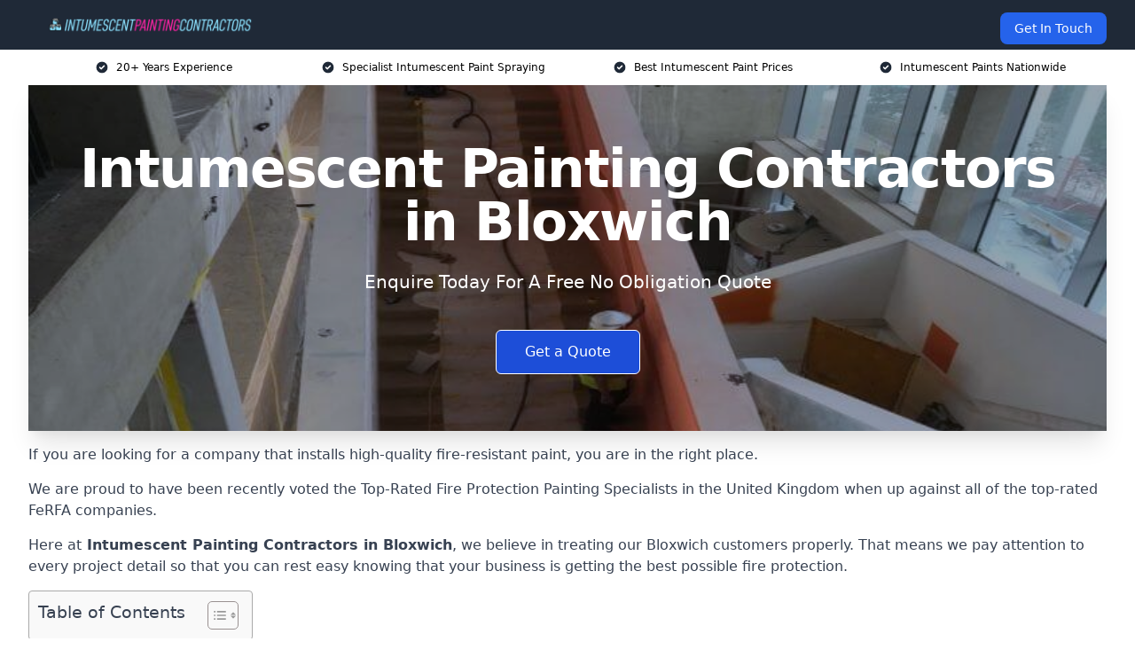

--- FILE ---
content_type: text/html; charset=UTF-8
request_url: https://intumescentpaintingcontractors.co.uk/near-me/west-midlands-bloxwich/
body_size: 22729
content:
<!doctype html>
<html lang="en-GB" >
<head>
    <title>Intumescent Painting Contractors in Bloxwich</title>
<meta name="viewport" content="width=device-width, initial-scale=1.0"> 
<meta name='robots' content='index, follow, max-snippet, max-video-preview, max-image-preview:large' />
<link rel="alternate" title="oEmbed (JSON)" type="application/json+oembed" href="https://intumescentpaintingcontractors.co.uk/wp-json/oembed/1.0/embed?url=https%3A%2F%2Fintumescentpaintingcontractors.co.uk%2Fnear-me%2Fservice-in-location%2F" />
<link rel="alternate" title="oEmbed (XML)" type="text/xml+oembed" href="https://intumescentpaintingcontractors.co.uk/wp-json/oembed/1.0/embed?url=https%3A%2F%2Fintumescentpaintingcontractors.co.uk%2Fnear-me%2Fservice-in-location%2F&#038;format=xml" />
<style id='wp-img-auto-sizes-contain-inline-css' type='text/css'>
img:is([sizes=auto i],[sizes^="auto," i]){contain-intrinsic-size:3000px 1500px}
/*# sourceURL=wp-img-auto-sizes-contain-inline-css */
</style>
<style id='wp-emoji-styles-inline-css' type='text/css'>

	img.wp-smiley, img.emoji {
		display: inline !important;
		border: none !important;
		box-shadow: none !important;
		height: 1em !important;
		width: 1em !important;
		margin: 0 0.07em !important;
		vertical-align: -0.1em !important;
		background: none !important;
		padding: 0 !important;
	}
/*# sourceURL=wp-emoji-styles-inline-css */
</style>
<style id='wp-block-library-inline-css' type='text/css'>
:root{--wp-block-synced-color:#7a00df;--wp-block-synced-color--rgb:122,0,223;--wp-bound-block-color:var(--wp-block-synced-color);--wp-editor-canvas-background:#ddd;--wp-admin-theme-color:#007cba;--wp-admin-theme-color--rgb:0,124,186;--wp-admin-theme-color-darker-10:#006ba1;--wp-admin-theme-color-darker-10--rgb:0,107,160.5;--wp-admin-theme-color-darker-20:#005a87;--wp-admin-theme-color-darker-20--rgb:0,90,135;--wp-admin-border-width-focus:2px}@media (min-resolution:192dpi){:root{--wp-admin-border-width-focus:1.5px}}.wp-element-button{cursor:pointer}:root .has-very-light-gray-background-color{background-color:#eee}:root .has-very-dark-gray-background-color{background-color:#313131}:root .has-very-light-gray-color{color:#eee}:root .has-very-dark-gray-color{color:#313131}:root .has-vivid-green-cyan-to-vivid-cyan-blue-gradient-background{background:linear-gradient(135deg,#00d084,#0693e3)}:root .has-purple-crush-gradient-background{background:linear-gradient(135deg,#34e2e4,#4721fb 50%,#ab1dfe)}:root .has-hazy-dawn-gradient-background{background:linear-gradient(135deg,#faaca8,#dad0ec)}:root .has-subdued-olive-gradient-background{background:linear-gradient(135deg,#fafae1,#67a671)}:root .has-atomic-cream-gradient-background{background:linear-gradient(135deg,#fdd79a,#004a59)}:root .has-nightshade-gradient-background{background:linear-gradient(135deg,#330968,#31cdcf)}:root .has-midnight-gradient-background{background:linear-gradient(135deg,#020381,#2874fc)}:root{--wp--preset--font-size--normal:16px;--wp--preset--font-size--huge:42px}.has-regular-font-size{font-size:1em}.has-larger-font-size{font-size:2.625em}.has-normal-font-size{font-size:var(--wp--preset--font-size--normal)}.has-huge-font-size{font-size:var(--wp--preset--font-size--huge)}.has-text-align-center{text-align:center}.has-text-align-left{text-align:left}.has-text-align-right{text-align:right}.has-fit-text{white-space:nowrap!important}#end-resizable-editor-section{display:none}.aligncenter{clear:both}.items-justified-left{justify-content:flex-start}.items-justified-center{justify-content:center}.items-justified-right{justify-content:flex-end}.items-justified-space-between{justify-content:space-between}.screen-reader-text{border:0;clip-path:inset(50%);height:1px;margin:-1px;overflow:hidden;padding:0;position:absolute;width:1px;word-wrap:normal!important}.screen-reader-text:focus{background-color:#ddd;clip-path:none;color:#444;display:block;font-size:1em;height:auto;left:5px;line-height:normal;padding:15px 23px 14px;text-decoration:none;top:5px;width:auto;z-index:100000}html :where(.has-border-color){border-style:solid}html :where([style*=border-top-color]){border-top-style:solid}html :where([style*=border-right-color]){border-right-style:solid}html :where([style*=border-bottom-color]){border-bottom-style:solid}html :where([style*=border-left-color]){border-left-style:solid}html :where([style*=border-width]){border-style:solid}html :where([style*=border-top-width]){border-top-style:solid}html :where([style*=border-right-width]){border-right-style:solid}html :where([style*=border-bottom-width]){border-bottom-style:solid}html :where([style*=border-left-width]){border-left-style:solid}html :where(img[class*=wp-image-]){height:auto;max-width:100%}:where(figure){margin:0 0 1em}html :where(.is-position-sticky){--wp-admin--admin-bar--position-offset:var(--wp-admin--admin-bar--height,0px)}@media screen and (max-width:600px){html :where(.is-position-sticky){--wp-admin--admin-bar--position-offset:0px}}

/*# sourceURL=wp-block-library-inline-css */
</style><style id='global-styles-inline-css' type='text/css'>
:root{--wp--preset--aspect-ratio--square: 1;--wp--preset--aspect-ratio--4-3: 4/3;--wp--preset--aspect-ratio--3-4: 3/4;--wp--preset--aspect-ratio--3-2: 3/2;--wp--preset--aspect-ratio--2-3: 2/3;--wp--preset--aspect-ratio--16-9: 16/9;--wp--preset--aspect-ratio--9-16: 9/16;--wp--preset--color--black: #000000;--wp--preset--color--cyan-bluish-gray: #abb8c3;--wp--preset--color--white: #ffffff;--wp--preset--color--pale-pink: #f78da7;--wp--preset--color--vivid-red: #cf2e2e;--wp--preset--color--luminous-vivid-orange: #ff6900;--wp--preset--color--luminous-vivid-amber: #fcb900;--wp--preset--color--light-green-cyan: #7bdcb5;--wp--preset--color--vivid-green-cyan: #00d084;--wp--preset--color--pale-cyan-blue: #8ed1fc;--wp--preset--color--vivid-cyan-blue: #0693e3;--wp--preset--color--vivid-purple: #9b51e0;--wp--preset--gradient--vivid-cyan-blue-to-vivid-purple: linear-gradient(135deg,rgb(6,147,227) 0%,rgb(155,81,224) 100%);--wp--preset--gradient--light-green-cyan-to-vivid-green-cyan: linear-gradient(135deg,rgb(122,220,180) 0%,rgb(0,208,130) 100%);--wp--preset--gradient--luminous-vivid-amber-to-luminous-vivid-orange: linear-gradient(135deg,rgb(252,185,0) 0%,rgb(255,105,0) 100%);--wp--preset--gradient--luminous-vivid-orange-to-vivid-red: linear-gradient(135deg,rgb(255,105,0) 0%,rgb(207,46,46) 100%);--wp--preset--gradient--very-light-gray-to-cyan-bluish-gray: linear-gradient(135deg,rgb(238,238,238) 0%,rgb(169,184,195) 100%);--wp--preset--gradient--cool-to-warm-spectrum: linear-gradient(135deg,rgb(74,234,220) 0%,rgb(151,120,209) 20%,rgb(207,42,186) 40%,rgb(238,44,130) 60%,rgb(251,105,98) 80%,rgb(254,248,76) 100%);--wp--preset--gradient--blush-light-purple: linear-gradient(135deg,rgb(255,206,236) 0%,rgb(152,150,240) 100%);--wp--preset--gradient--blush-bordeaux: linear-gradient(135deg,rgb(254,205,165) 0%,rgb(254,45,45) 50%,rgb(107,0,62) 100%);--wp--preset--gradient--luminous-dusk: linear-gradient(135deg,rgb(255,203,112) 0%,rgb(199,81,192) 50%,rgb(65,88,208) 100%);--wp--preset--gradient--pale-ocean: linear-gradient(135deg,rgb(255,245,203) 0%,rgb(182,227,212) 50%,rgb(51,167,181) 100%);--wp--preset--gradient--electric-grass: linear-gradient(135deg,rgb(202,248,128) 0%,rgb(113,206,126) 100%);--wp--preset--gradient--midnight: linear-gradient(135deg,rgb(2,3,129) 0%,rgb(40,116,252) 100%);--wp--preset--font-size--small: 13px;--wp--preset--font-size--medium: 20px;--wp--preset--font-size--large: 36px;--wp--preset--font-size--x-large: 42px;--wp--preset--spacing--20: 0.44rem;--wp--preset--spacing--30: 0.67rem;--wp--preset--spacing--40: 1rem;--wp--preset--spacing--50: 1.5rem;--wp--preset--spacing--60: 2.25rem;--wp--preset--spacing--70: 3.38rem;--wp--preset--spacing--80: 5.06rem;--wp--preset--shadow--natural: 6px 6px 9px rgba(0, 0, 0, 0.2);--wp--preset--shadow--deep: 12px 12px 50px rgba(0, 0, 0, 0.4);--wp--preset--shadow--sharp: 6px 6px 0px rgba(0, 0, 0, 0.2);--wp--preset--shadow--outlined: 6px 6px 0px -3px rgb(255, 255, 255), 6px 6px rgb(0, 0, 0);--wp--preset--shadow--crisp: 6px 6px 0px rgb(0, 0, 0);}:where(.is-layout-flex){gap: 0.5em;}:where(.is-layout-grid){gap: 0.5em;}body .is-layout-flex{display: flex;}.is-layout-flex{flex-wrap: wrap;align-items: center;}.is-layout-flex > :is(*, div){margin: 0;}body .is-layout-grid{display: grid;}.is-layout-grid > :is(*, div){margin: 0;}:where(.wp-block-columns.is-layout-flex){gap: 2em;}:where(.wp-block-columns.is-layout-grid){gap: 2em;}:where(.wp-block-post-template.is-layout-flex){gap: 1.25em;}:where(.wp-block-post-template.is-layout-grid){gap: 1.25em;}.has-black-color{color: var(--wp--preset--color--black) !important;}.has-cyan-bluish-gray-color{color: var(--wp--preset--color--cyan-bluish-gray) !important;}.has-white-color{color: var(--wp--preset--color--white) !important;}.has-pale-pink-color{color: var(--wp--preset--color--pale-pink) !important;}.has-vivid-red-color{color: var(--wp--preset--color--vivid-red) !important;}.has-luminous-vivid-orange-color{color: var(--wp--preset--color--luminous-vivid-orange) !important;}.has-luminous-vivid-amber-color{color: var(--wp--preset--color--luminous-vivid-amber) !important;}.has-light-green-cyan-color{color: var(--wp--preset--color--light-green-cyan) !important;}.has-vivid-green-cyan-color{color: var(--wp--preset--color--vivid-green-cyan) !important;}.has-pale-cyan-blue-color{color: var(--wp--preset--color--pale-cyan-blue) !important;}.has-vivid-cyan-blue-color{color: var(--wp--preset--color--vivid-cyan-blue) !important;}.has-vivid-purple-color{color: var(--wp--preset--color--vivid-purple) !important;}.has-black-background-color{background-color: var(--wp--preset--color--black) !important;}.has-cyan-bluish-gray-background-color{background-color: var(--wp--preset--color--cyan-bluish-gray) !important;}.has-white-background-color{background-color: var(--wp--preset--color--white) !important;}.has-pale-pink-background-color{background-color: var(--wp--preset--color--pale-pink) !important;}.has-vivid-red-background-color{background-color: var(--wp--preset--color--vivid-red) !important;}.has-luminous-vivid-orange-background-color{background-color: var(--wp--preset--color--luminous-vivid-orange) !important;}.has-luminous-vivid-amber-background-color{background-color: var(--wp--preset--color--luminous-vivid-amber) !important;}.has-light-green-cyan-background-color{background-color: var(--wp--preset--color--light-green-cyan) !important;}.has-vivid-green-cyan-background-color{background-color: var(--wp--preset--color--vivid-green-cyan) !important;}.has-pale-cyan-blue-background-color{background-color: var(--wp--preset--color--pale-cyan-blue) !important;}.has-vivid-cyan-blue-background-color{background-color: var(--wp--preset--color--vivid-cyan-blue) !important;}.has-vivid-purple-background-color{background-color: var(--wp--preset--color--vivid-purple) !important;}.has-black-border-color{border-color: var(--wp--preset--color--black) !important;}.has-cyan-bluish-gray-border-color{border-color: var(--wp--preset--color--cyan-bluish-gray) !important;}.has-white-border-color{border-color: var(--wp--preset--color--white) !important;}.has-pale-pink-border-color{border-color: var(--wp--preset--color--pale-pink) !important;}.has-vivid-red-border-color{border-color: var(--wp--preset--color--vivid-red) !important;}.has-luminous-vivid-orange-border-color{border-color: var(--wp--preset--color--luminous-vivid-orange) !important;}.has-luminous-vivid-amber-border-color{border-color: var(--wp--preset--color--luminous-vivid-amber) !important;}.has-light-green-cyan-border-color{border-color: var(--wp--preset--color--light-green-cyan) !important;}.has-vivid-green-cyan-border-color{border-color: var(--wp--preset--color--vivid-green-cyan) !important;}.has-pale-cyan-blue-border-color{border-color: var(--wp--preset--color--pale-cyan-blue) !important;}.has-vivid-cyan-blue-border-color{border-color: var(--wp--preset--color--vivid-cyan-blue) !important;}.has-vivid-purple-border-color{border-color: var(--wp--preset--color--vivid-purple) !important;}.has-vivid-cyan-blue-to-vivid-purple-gradient-background{background: var(--wp--preset--gradient--vivid-cyan-blue-to-vivid-purple) !important;}.has-light-green-cyan-to-vivid-green-cyan-gradient-background{background: var(--wp--preset--gradient--light-green-cyan-to-vivid-green-cyan) !important;}.has-luminous-vivid-amber-to-luminous-vivid-orange-gradient-background{background: var(--wp--preset--gradient--luminous-vivid-amber-to-luminous-vivid-orange) !important;}.has-luminous-vivid-orange-to-vivid-red-gradient-background{background: var(--wp--preset--gradient--luminous-vivid-orange-to-vivid-red) !important;}.has-very-light-gray-to-cyan-bluish-gray-gradient-background{background: var(--wp--preset--gradient--very-light-gray-to-cyan-bluish-gray) !important;}.has-cool-to-warm-spectrum-gradient-background{background: var(--wp--preset--gradient--cool-to-warm-spectrum) !important;}.has-blush-light-purple-gradient-background{background: var(--wp--preset--gradient--blush-light-purple) !important;}.has-blush-bordeaux-gradient-background{background: var(--wp--preset--gradient--blush-bordeaux) !important;}.has-luminous-dusk-gradient-background{background: var(--wp--preset--gradient--luminous-dusk) !important;}.has-pale-ocean-gradient-background{background: var(--wp--preset--gradient--pale-ocean) !important;}.has-electric-grass-gradient-background{background: var(--wp--preset--gradient--electric-grass) !important;}.has-midnight-gradient-background{background: var(--wp--preset--gradient--midnight) !important;}.has-small-font-size{font-size: var(--wp--preset--font-size--small) !important;}.has-medium-font-size{font-size: var(--wp--preset--font-size--medium) !important;}.has-large-font-size{font-size: var(--wp--preset--font-size--large) !important;}.has-x-large-font-size{font-size: var(--wp--preset--font-size--x-large) !important;}
/*# sourceURL=global-styles-inline-css */
</style>

<style id='classic-theme-styles-inline-css' type='text/css'>
/*! This file is auto-generated */
.wp-block-button__link{color:#fff;background-color:#32373c;border-radius:9999px;box-shadow:none;text-decoration:none;padding:calc(.667em + 2px) calc(1.333em + 2px);font-size:1.125em}.wp-block-file__button{background:#32373c;color:#fff;text-decoration:none}
/*# sourceURL=/wp-includes/css/classic-themes.min.css */
</style>
<link rel='stylesheet' id='style-name-css' href='https://intumescentpaintingcontractors.co.uk/wp-content/plugins/az-lists/az.css?ver=6.9' type='text/css' media='all' />
<link rel='stylesheet' id='ez-toc-css' href='https://intumescentpaintingcontractors.co.uk/wp-content/plugins/easy-table-of-contents/assets/css/screen.min.css?ver=2.0.80' type='text/css' media='all' />
<style id='ez-toc-inline-css' type='text/css'>
div#ez-toc-container .ez-toc-title {font-size: 120%;}div#ez-toc-container .ez-toc-title {font-weight: 500;}div#ez-toc-container ul li , div#ez-toc-container ul li a {font-size: 95%;}div#ez-toc-container ul li , div#ez-toc-container ul li a {font-weight: 500;}div#ez-toc-container nav ul ul li {font-size: 90%;}.ez-toc-box-title {font-weight: bold; margin-bottom: 10px; text-align: center; text-transform: uppercase; letter-spacing: 1px; color: #666; padding-bottom: 5px;position:absolute;top:-4%;left:5%;background-color: inherit;transition: top 0.3s ease;}.ez-toc-box-title.toc-closed {top:-25%;}
.ez-toc-container-direction {direction: ltr;}.ez-toc-counter ul{counter-reset: item ;}.ez-toc-counter nav ul li a::before {content: counters(item, '.', decimal) '. ';display: inline-block;counter-increment: item;flex-grow: 0;flex-shrink: 0;margin-right: .2em; float: left; }.ez-toc-widget-direction {direction: ltr;}.ez-toc-widget-container ul{counter-reset: item ;}.ez-toc-widget-container nav ul li a::before {content: counters(item, '.', decimal) '. ';display: inline-block;counter-increment: item;flex-grow: 0;flex-shrink: 0;margin-right: .2em; float: left; }
/*# sourceURL=ez-toc-inline-css */
</style>
<script type="text/javascript" src="https://intumescentpaintingcontractors.co.uk/wp-includes/js/jquery/jquery.min.js?ver=3.7.1" id="jquery-core-js"></script>
<script type="text/javascript" src="https://intumescentpaintingcontractors.co.uk/wp-includes/js/jquery/jquery-migrate.min.js?ver=3.4.1" id="jquery-migrate-js"></script>
<link rel="https://api.w.org/" href="https://intumescentpaintingcontractors.co.uk/wp-json/" /><link rel="EditURI" type="application/rsd+xml" title="RSD" href="https://intumescentpaintingcontractors.co.uk/xmlrpc.php?rsd" />
<meta name="generator" content="WordPress 6.9" />
<link rel="canonical" href="https://intumescentpaintingcontractors.co.uk/near-me/west-midlands-bloxwich/" /><meta name="description" content="At Intumescent Painting Contractors we provide specialist painting services in Bloxwich and surrounding areas such as Walsall, Great Wyrley, Willenhall, Darlaston, Wednesfield." /><meta name="keywords" content="intumescent painting contractors, intumescent painting, intumescent paint, intumescent painting services, intumescent painters" /><meta name="geo.placename" content="Bloxwich" /><meta name="geo.position" content="52.61659; -2.00437" /><meta name="geo.county" content="West Midlands" /><meta name="geo.postcode" content="WS3 3" /><meta name="geo.region" content="West Midlands" /><meta name="geo.country" content="west-midlands" /><meta property="business:contact_data:locality" content="West Midlands" /><meta property="business:contact_data:zip" content="WS3 3" /><meta property="place:location:latitude" content="52.61659" /><meta property="place:location:longitude" content="-2.00437" /><meta property="business:contact_data:country_name" content="west-midlands" /><meta property="og:url" content="https://intumescentpaintingcontractors.co.uk/near-me/west-midlands-bloxwich/" /><meta property="og:title" content="Intumescent Painting Contractors in Bloxwich | Fire Protection Painters" /><meta property="og:description" content="We are Intumescent Painting Contractors. We offer our services in Bloxwich and the following Walsall, Great Wyrley, Willenhall, Darlaston, Wednesfield" /><meta property="og:type" content="business.business" /><meta name="twitter:card" content="summary_large_image" /><meta name="twitter:site" content="Intumescent Painting Contractors" /><meta name="twitter:creator" content="Intumescent Painting Contractors" /><meta name="twitter:title" content="Intumescent Painting Contractors in Bloxwich | Fire Protection Painters" /><meta name="twitter:description" content="We are Intumescent Painting Contractors. We offer our services in Bloxwich and the following Walsall, Great Wyrley, Willenhall, Darlaston, Wednesfield" />
        <script type="application/ld+json"> []</script> <link rel="icon" href="https://intumescentpaintingcontractors.co.uk/wp-content/uploads/intumescent-painting-contractors-icon-150x150.png" sizes="32x32" />
<link rel="icon" href="https://intumescentpaintingcontractors.co.uk/wp-content/uploads/intumescent-painting-contractors-icon-300x300.png" sizes="192x192" />
<link rel="apple-touch-icon" href="https://intumescentpaintingcontractors.co.uk/wp-content/uploads/intumescent-painting-contractors-icon-300x300.png" />
<meta name="msapplication-TileImage" content="https://intumescentpaintingcontractors.co.uk/wp-content/uploads/intumescent-painting-contractors-icon-300x300.png" />
<link href="https://unpkg.com/tailwindcss@^2/dist/tailwind.min.css" rel="stylesheet">
<script src="https://cdnjs.cloudflare.com/ajax/libs/alpinejs/2.7.3/alpine.js" id="alpine"></script>
<link href="/wp-content/themes/dash-theme/style.css" rel="stylesheet">
<script src="/wp-content/themes/dash-theme/script.js" id="custom-script"></script>
</head>


<div class="w-full text-white bg-gray-800 sticky top-0 z-10">
  <div x-data="{ open: false }" class="flex flex-col max-w-screen-xl px-4 mx-auto md:items-center md:justify-between md:flex-row md:px-6 lg:px-8">
    <div class="p-4 flex flex-row items-center justify-between">
      <a href="/" class="text-lg tracking-widest text-gray-900 uppercase rounded-lg focus:outline-none focus:shadow-outline"><img class="h-6 w-auto" height="217" width="24" src="https://intumescentpaintingcontractors.co.uk/wp-content/uploads/intumescent-painting-contractors.png"></a>
      <button class="md:hidden rounded-lg focus:outline-none focus:shadow-outline" @click="open = !open">
        <svg fill="currentColor" viewBox="0 0 20 20" class="w-6 h-6">
          <path x-show="!open" fill-rule="evenodd" d="M3 5a1 1 0 011-1h12a1 1 0 110 2H4a1 1 0 01-1-1zM3 10a1 1 0 011-1h12a1 1 0 110 2H4a1 1 0 01-1-1zM9 15a1 1 0 011-1h6a1 1 0 110 2h-6a1 1 0 01-1-1z" clip-rule="evenodd"></path>
          <path x-show="open" fill-rule="evenodd" d="M4.293 4.293a1 1 0 011.414 0L10 8.586l4.293-4.293a1 1 0 111.414 1.414L11.414 10l4.293 4.293a1 1 0 01-1.414 1.414L10 11.414l-4.293 4.293a1 1 0 01-1.414-1.414L8.586 10 4.293 5.707a1 1 0 010-1.414z" clip-rule="evenodd" style="display: none;"></path>
        </svg>
      </button>
    </div>



  <nav :class="{'flex': open, 'hidden': !open}" class="flex-col flex-grow pb-4 md:pb-0 hidden md:flex md:justify-end md:flex-row">
              <a href="#contact" class="px-4 py-2 mt-2 bg-blue-600 text-white text-sm rounded-lg md:ml-4 hover:bg-blue-700">Get In Touch</a>   
  </nav>





  </div>
</div>
  <div class="bg-white">
  <div class="max-w-7xl mx-auto py-3 px-2 sm:px-6 lg:px-8">
    <div class="grid grid-cols-2 lg:grid-cols-4 text-xs">
    	  <div class='col-span-1 flex justify-center'>
      <svg xmlns="http://www.w3.org/2000/svg" viewBox="0 0 20 20" fill="currentColor" class="mr-2 h-4 w-4 text-gray-800">
      <path fill-rule="evenodd" d="M10 18a8 8 0 100-16 8 8 0 000 16zm3.707-9.293a1 1 0 00-1.414-1.414L9 10.586 7.707 9.293a1 1 0 00-1.414 1.414l2 2a1 1 0 001.414 0l4-4z" clip-rule="evenodd"></path>
      </svg>
        <p>20+ Years Experience</p>
      </div>
		  <div class='col-span-1 flex justify-center'>
      <svg xmlns="http://www.w3.org/2000/svg" viewBox="0 0 20 20" fill="currentColor" class="mr-2 h-4 w-4 text-gray-800">
      <path fill-rule="evenodd" d="M10 18a8 8 0 100-16 8 8 0 000 16zm3.707-9.293a1 1 0 00-1.414-1.414L9 10.586 7.707 9.293a1 1 0 00-1.414 1.414l2 2a1 1 0 001.414 0l4-4z" clip-rule="evenodd"></path>
      </svg>
        <p>Specialist Intumescent Paint Spraying</p>
      </div>
		  <div class='col-span-1 justify-center hidden md:flex'>
      <svg xmlns="http://www.w3.org/2000/svg" viewBox="0 0 20 20" fill="currentColor" class="mr-2 h-4 w-4 text-gray-800">
      <path fill-rule="evenodd" d="M10 18a8 8 0 100-16 8 8 0 000 16zm3.707-9.293a1 1 0 00-1.414-1.414L9 10.586 7.707 9.293a1 1 0 00-1.414 1.414l2 2a1 1 0 001.414 0l4-4z" clip-rule="evenodd"></path>
      </svg>
        <p>Best Intumescent Paint Prices</p>
      </div>
		  <div class='col-span-1 justify-center hidden md:flex'>
      <svg xmlns="http://www.w3.org/2000/svg" viewBox="0 0 20 20" fill="currentColor" class="mr-2 h-4 w-4 text-gray-800">
      <path fill-rule="evenodd" d="M10 18a8 8 0 100-16 8 8 0 000 16zm3.707-9.293a1 1 0 00-1.414-1.414L9 10.586 7.707 9.293a1 1 0 00-1.414 1.414l2 2a1 1 0 001.414 0l4-4z" clip-rule="evenodd"></path>
      </svg>
        <p>Intumescent Paints Nationwide</p>
      </div>
		    </div>
  </div>
</div>



<!--hero Section-->
<div class="relative">
   <div class="max-w-7xl mx-auto sm:px-6 lg:px-8">
      <div class="relative shadow-xl sm:overflow-hidden">
         <div class="absolute inset-0">
			             <img class="h-full w-full object-cover" src="https://intumescentpaintingcontractors.co.uk/wp-content/uploads/commercial-painting-26.jpg">
            <div class="absolute inset-0 bg-gray-400 mix-blend-multiply"></div>
         </div>
         <div class="relative px-4 py-16 sm:px-6 sm:py-24 lg:py-16 lg:px-8">
            <h1 class="text-center text-4xl font-extrabold tracking-tight sm:text-5xl lg:text-6xl">
               <span class="block text-white">Intumescent Painting Contractors in Bloxwich</span>
            </h1>
            <p class="mt-6 max-w-lg mx-auto text-center text-xl text-white sm:max-w-3xl">
               Enquire Today For A Free No Obligation Quote            </p>
            <div class="mt-10 max-w-sm mx-auto sm:max-w-none sm:flex sm:justify-center">
                  <a href="#contact" class="border-white flex items-center justify-center px-4 py-3 border border-transparent text-base font-medium rounded-md shadow-sm text-white bg-blue-700 hover:bg-opacity-70 sm:px-8">
                  Get a Quote                  </a>
            </div>
         </div>
      </div>
   </div>
</div>

<!--content -->
<div class="mbc max-w-7xl mx-auto px-8 mt-2 text-gray-700 mx-auto">
<p>If you are looking for a company that installs high-quality fire-resistant paint, you are in the right place.</p>
<p>We are proud to have been recently voted the <a href="https://intumescentpaintingcontractors.co.uk/">Top-Rated Fire Protection Painting Specialists</a> in the United Kingdom when up against all of the top-rated FeRFA companies.</p>
<p>Here at<strong> Intumescent Painting Contractors in Bloxwich</strong>, we believe in treating our Bloxwich customers properly. That means we pay attention to every project detail so that you can rest easy knowing that your business is getting the best possible fire protection.</p>
<div id="ez-toc-container" class="ez-toc-v2_0_80 counter-hierarchy ez-toc-counter ez-toc-grey ez-toc-container-direction">
<div class="ez-toc-title-container">
<p class="ez-toc-title" style="cursor:inherit">Table of Contents</p>
<span class="ez-toc-title-toggle"><a href="#" class="ez-toc-pull-right ez-toc-btn ez-toc-btn-xs ez-toc-btn-default ez-toc-toggle" aria-label="Toggle Table of Content"><span class="ez-toc-js-icon-con"><span class=""><span class="eztoc-hide" style="display:none;">Toggle</span><span class="ez-toc-icon-toggle-span"><svg style="fill: #999;color:#999" xmlns="http://www.w3.org/2000/svg" class="list-377408" width="20px" height="20px" viewBox="0 0 24 24" fill="none"><path d="M6 6H4v2h2V6zm14 0H8v2h12V6zM4 11h2v2H4v-2zm16 0H8v2h12v-2zM4 16h2v2H4v-2zm16 0H8v2h12v-2z" fill="currentColor"></path></svg><svg style="fill: #999;color:#999" class="arrow-unsorted-368013" xmlns="http://www.w3.org/2000/svg" width="10px" height="10px" viewBox="0 0 24 24" version="1.2" baseProfile="tiny"><path d="M18.2 9.3l-6.2-6.3-6.2 6.3c-.2.2-.3.4-.3.7s.1.5.3.7c.2.2.4.3.7.3h11c.3 0 .5-.1.7-.3.2-.2.3-.5.3-.7s-.1-.5-.3-.7zM5.8 14.7l6.2 6.3 6.2-6.3c.2-.2.3-.5.3-.7s-.1-.5-.3-.7c-.2-.2-.4-.3-.7-.3h-11c-.3 0-.5.1-.7.3-.2.2-.3.5-.3.7s.1.5.3.7z"/></svg></span></span></span></a></span></div>
<nav><ul class='ez-toc-list ez-toc-list-level-1 eztoc-toggle-hide-by-default' ><li class='ez-toc-page-1 ez-toc-heading-level-2'><a class="ez-toc-link ez-toc-heading-1" href="#Why_Choose_Us_in_Bloxwich" >Why Choose Us in Bloxwich?</a></li><li class='ez-toc-page-1 ez-toc-heading-level-2'><a class="ez-toc-link ez-toc-heading-2" href="#Intumescent_Cost_in_Bloxwich_Per_Meter_Square" >Intumescent Cost in Bloxwich Per Meter Square</a></li><li class='ez-toc-page-1 ez-toc-heading-level-2'><a class="ez-toc-link ez-toc-heading-3" href="#Intumescent_Fireproofing_Contractors_Bloxwich" >Intumescent Fireproofing Contractors Bloxwich</a><ul class='ez-toc-list-level-3' ><li class='ez-toc-heading-level-3'><a class="ez-toc-link ez-toc-heading-4" href="#What_is_Fire_Retardant_Paint" >What is Fire Retardant Paint?</a></li><li class='ez-toc-page-1 ez-toc-heading-level-3'><a class="ez-toc-link ez-toc-heading-5" href="#Why_Do_I_Need_Fire_Retardant_Paint" >Why Do I Need Fire Retardant Paint?</a></li><li class='ez-toc-page-1 ez-toc-heading-level-3'><a class="ez-toc-link ez-toc-heading-6" href="#What_is_Passive_Fire_Protection" >What is Passive Fire Protection?</a></li></ul></li><li class='ez-toc-page-1 ez-toc-heading-level-2'><a class="ez-toc-link ez-toc-heading-7" href="#What_is_the_Benefit_of_Using_Intumescent_Paints" >What is the Benefit of Using Intumescent Paints?</a><ul class='ez-toc-list-level-3' ><li class='ez-toc-heading-level-3'><a class="ez-toc-link ez-toc-heading-8" href="#Intumescent_Coatings_Offer_Added_Fire_Protection_for_Structural_Steel" >Intumescent Coatings Offer Added Fire Protection for Structural Steel</a></li><li class='ez-toc-page-1 ez-toc-heading-level-3'><a class="ez-toc-link ez-toc-heading-9" href="#Intumescent_Can_be_Applied_to_Any_Surface" >Intumescent Can be Applied to Any Surface</a></li><li class='ez-toc-page-1 ez-toc-heading-level-3'><a class="ez-toc-link ez-toc-heading-10" href="#Intumescent_Paints_is_Easy_to_Apply_and_Maintain" >Intumescent Paints is Easy to Apply and Maintain</a></li><li class='ez-toc-page-1 ez-toc-heading-level-3'><a class="ez-toc-link ez-toc-heading-11" href="#Intumescent_Coatings_are_Durable" >Intumescent Coatings are Durable</a></li><li class='ez-toc-page-1 ez-toc-heading-level-3'><a class="ez-toc-link ez-toc-heading-12" href="#Intumescent_Paints_are_Non-Toxic" >Intumescent Paints are Non-Toxic</a></li><li class='ez-toc-page-1 ez-toc-heading-level-3'><a class="ez-toc-link ez-toc-heading-13" href="#Cost_Saving" >Cost Saving</a></li></ul></li><li class='ez-toc-page-1 ez-toc-heading-level-2'><a class="ez-toc-link ez-toc-heading-14" href="#Types_of_Intumescent_Paint_Bloxwich" >Types of Intumescent Paint Bloxwich</a><ul class='ez-toc-list-level-3' ><li class='ez-toc-heading-level-3'><a class="ez-toc-link ez-toc-heading-15" href="#Solvent-based_Intumescent_in_Bloxwich" >Solvent-based Intumescent in Bloxwich</a></li><li class='ez-toc-page-1 ez-toc-heading-level-3'><a class="ez-toc-link ez-toc-heading-16" href="#Epoxy_Intumescent_in_Bloxwich" >Epoxy Intumescent in Bloxwich</a></li><li class='ez-toc-page-1 ez-toc-heading-level-3'><a class="ez-toc-link ez-toc-heading-17" href="#Water-Based_Intumescent_Paint_in_Bloxwich" >Water-Based Intumescent Paint in Bloxwich</a></li></ul></li><li class='ez-toc-page-1 ez-toc-heading-level-2'><a class="ez-toc-link ez-toc-heading-18" href="#Where_is_Fire_Resistant_Paint_Installed" >Where is Fire Resistant Paint Installed?</a></li><li class='ez-toc-page-1 ez-toc-heading-level-2'><a class="ez-toc-link ez-toc-heading-19" href="#Intumescent_Paint_Colours" >Intumescent Paint Colours</a></li><li class='ez-toc-page-1 ez-toc-heading-level-2'><a class="ez-toc-link ez-toc-heading-20" href="#What_is_Intumescent_Paint" >What is Intumescent Paint?</a></li><li class='ez-toc-page-1 ez-toc-heading-level-2'><a class="ez-toc-link ez-toc-heading-21" href="#Fire_Protection_Painting" >Fire Protection Painting</a></li><li class='ez-toc-page-1 ez-toc-heading-level-2'><a class="ez-toc-link ez-toc-heading-22" href="#FAQs" >FAQs</a><ul class='ez-toc-list-level-3' ><li class='ez-toc-heading-level-3'><a class="ez-toc-link ez-toc-heading-23" href="#How_Thick_Should_Intumescent_Paint_Be" >How Thick Should Intumescent Paint Be?</a></li><li class='ez-toc-page-1 ez-toc-heading-level-3'><a class="ez-toc-link ez-toc-heading-24" href="#How_Effective_is_Intumescent_Paint" >How Effective is Intumescent Paint?</a></li><li class='ez-toc-page-1 ez-toc-heading-level-3'><a class="ez-toc-link ez-toc-heading-25" href="#How_Long_Does_Intumescent_Paint_Last" >How Long Does Intumescent Paint Last?</a></li><li class='ez-toc-page-1 ez-toc-heading-level-3'><a class="ez-toc-link ez-toc-heading-26" href="#Can_You_Overpaint_Intumescent_Paint" >Can You Overpaint Intumescent Paint?</a></li><li class='ez-toc-page-1 ez-toc-heading-level-3'><a class="ez-toc-link ez-toc-heading-27" href="#What_Temperature_Does_Intumescent_Paint_React" >What Temperature Does Intumescent Paint React?</a></li><li class='ez-toc-page-1 ez-toc-heading-level-3'><a class="ez-toc-link ez-toc-heading-28" href="#How_Much_Does_Intumescent_Paint_Expand" >How Much Does Intumescent Paint Expand?</a></li></ul></li><li class='ez-toc-page-1 ez-toc-heading-level-2'><a class="ez-toc-link ez-toc-heading-29" href="#Summary" >Summary</a></li><li class='ez-toc-page-1 ez-toc-heading-level-2'><a class="ez-toc-link ez-toc-heading-30" href="#Other_Searches_Relating_to_Intumescent_Painting" >Other Searches Relating to Intumescent Painting</a></li><li class='ez-toc-page-1 ez-toc-heading-level-2'><a class="ez-toc-link ez-toc-heading-31" href="#Find_More_Info" >Find More Info</a></li><li class='ez-toc-page-1 ez-toc-heading-level-2'><a class="ez-toc-link ez-toc-heading-32" href="#What_Others_Say_About_Our_Services" >What Others Say About Our Services</a></li></ul></nav></div>

<style>.embed-container { position: relative; padding-bottom: 56.25%; height: 0; overflow: hidden; max-width: 100%; } .embed-container iframe, .embed-container object, .embed-container embed { position: absolute; top: 0; left: 0; width: 100%; height: 100%; }</style>
<div class="embed-container"><iframe src="https://www.youtube.com/embed//M8kPMW9vEZk" frameborder="0" allowfullscreen="allowfullscreen"></iframe></div>
<p>We offer all<strong> intumescent coating services</strong> for all building construction projects. Our <strong>skilled fire protection painting contractors in Bloxwich</strong> can apply intumescent painting to your business&#8217;s exterior or interior walls to help with fire protection and smoke damage.</p>
<p>We also provide the same service for roofs and other areas with high temperatures or oil leaks that could cause a fire or explosion if not treated properly.</p>
<p>We know how important it is to protect your business from these potentially devastating disasters, and intumescent paint is beneficial for passive fire protection!</p>
<p>If you want to apply<strong> intumescent coatings to structural steel </strong>in Bloxwich, please complete our enquiry form today or read on for more information regarding intumescent coating. As a leading contractor, we provide a high quality service making use of premium materials to help save lives.</p>
<div class="blk-cta"><a class="blk-cta__lnk red " href="#contact">Get In Touch Today</a></div>
<h2><span class="ez-toc-section" id="Why_Choose_Us_in_Bloxwich"></span>Why Choose Us in Bloxwich?<span class="ez-toc-section-end"></span></h2>
<p>We are a professional, reliable, and experienced intumescent paint company that has been operating for many years.</p>
<p>We have a wide range of intumescent paint colours and finishes available, and our friendly team of intumescent paint contractors can help you choose the right one for your project.</p>
<p>Our company in Bloxwich has a long list of satisfied customers who use us repeatedly because we offer competitive prices, excellent customer services, quality workmanship, and the best intumescent paint for steel surfaces.</p>
<p>We are always happy to chat about your Bloxwich project and provide a free quote on our thin film intumescent coatings and intumescent fire protection services.</p>
<p>Our intumescent coating company is fully insured and licensed with experts who have a wealth of experience in the intumescent fire protection industry.</p>
<p>When you choose us as your intumescent fire protection contractor, you will receive excellent customer service and an affordable price.</p>
<p>Our rates are fair and affordable compared to other fire protection painting contractors, so there is no reason not to pick us.</p>
<h2><span class="ez-toc-section" id="Intumescent_Cost_in_Bloxwich_Per_Meter_Square"></span>Intumescent Cost in Bloxwich Per Meter Square<span class="ez-toc-section-end"></span></h2>
<p>The average cost of intumescent coating in Bloxwich ranges from £4 to £12 per meter square.</p>
<p>The cost of intumescent coatings per square metre varies depending on the size of the area being covered and which type of paint you choose, plus whether you would require thin or thick film intumescent coatings.</p>
<ul>
<li><strong>The type of paint</strong> &#8211; If you opt for a more expensive brand, expect to pay more than if you choose a cheaper alternative.</li>
<li><strong>The size of your property</strong> &#8211; Generally, larger properties take longer to complete, so they are more costly than smaller ones.</li>
<li><strong>The prep work</strong> &#8211; If there is any loose plaster or old paint around windows and doors, these need to be removed before intumescent coating can begin, adding time to your project and increasing its overall cost.</li>
</ul>
<p><img loading="lazy" decoding="async" class="alignnone wp-image-255 size-full" src="https://intumescentpaintingcontractors.co.uk/wp-content/uploads/metaeditor_1-6.png" alt="Intumescent painting costs " width="1500" height="500" srcset="https://intumescentpaintingcontractors.co.uk/wp-content/uploads/metaeditor_1-6.png 1500w, https://intumescentpaintingcontractors.co.uk/wp-content/uploads/metaeditor_1-6-300x100.png 300w, https://intumescentpaintingcontractors.co.uk/wp-content/uploads/metaeditor_1-6-1024x341.png 1024w, https://intumescentpaintingcontractors.co.uk/wp-content/uploads/metaeditor_1-6-768x256.png 768w" sizes="auto, (max-width: 1500px) 100vw, 1500px" /></p>
<p>If you need help with an estimate to paint structural steel or want more information before beginning a project, talk with us today and get a quote.</p>
<h2><span class="ez-toc-section" id="Intumescent_Fireproofing_Contractors_Bloxwich"></span>Intumescent Fireproofing Contractors Bloxwich<span class="ez-toc-section-end"></span></h2>
<p>We are experienced in intumescent coatings and commercial fireproofing specialists who provide passive fire protection services on structural elements. We offer a complete range of fireproofing services to both commercial and domestic clients across Bloxwich.</p>
<p>We have been providing specialist <a href="https://intumescentpaintingcontractors.co.uk/near-me/west-midlands/">intumescent painting services in West Midlands</a> for over many years, offering our customers cost-effective passive intumescent fire protection solutions as well as expert advice on how to have sufficient fire resistance at their property against the risk of fire damage.</p>
<p>Our team in Bloxwich can help you with everything from assessing your needs to laying down your intumescent coating so that you know you will have peace of mind in case anything does happen.</p>
<p>We have fully insured and qualified technicians available 24 hours a day, 7 days a week for any emergency or during normal working hours if you need us for something else like an inspection or maintenance work on one of your existing coatings.</p>
<p>You can rely on this service 365 days per year because it’s part of our commitment. We don&#8217;t just want to provide quality applications but also ensure ongoing customer satisfaction long after they&#8217;ve left the premises.</p>
<div class="blk-cta"><a class="blk-cta__lnk green " href="#contact">Receive Best Online Quotes Available</a></div>
<h3><span class="ez-toc-section" id="What_is_Fire_Retardant_Paint"></span>What is Fire Retardant Paint?<span class="ez-toc-section-end"></span></h3>
<p>Fire-retardant paint is a type of paint that uses intumescent technology to help with fire protection.</p>
<p>It works by expanding during a fire, forming a barrier around the structure that slows the spread of flames and smoke, helping maintain structural integrity.</p>
<p>Our team in Bloxwich uses intumescent paints for our clients who want to protect structural steel internally from fire damage by coating the surface with a thin film of intumescent coatings.</p>
<p>When we apply intumescent coatings, better fire resistance is offered while still being cost-effective at a low price compared to other types of fire protection products, such as sprinklers or alarms.</p>
<p>The most common fire-retardant paints are acrylics, which work well for exterior applications because they allow water to pass through them more easily than other types of paint.</p>
<p>Soft char intumescent coatings are applied to structural steelwork, whereas harder chars are applied for plastic pipe protection.</p>
<p>The paint also dries quickly after being applied, which makes it ideal for wood surfaces, decks, or other surfaces that might be damaged by water.</p>
<p>Fire-retardant paint can be expensive, upwards of £100 per gallon, but it&#8217;s usually worth it if you have a high-risk structure like a business building and require intumescent fire protection.</p>
<h3><span class="ez-toc-section" id="Why_Do_I_Need_Fire_Retardant_Paint"></span>Why Do I Need Fire Retardant Paint?<span class="ez-toc-section-end"></span></h3>
<p>You may need to install fire-retardant paints on your building if you live in an area with a high risk of fire spread, such as areas near forests or rural areas.</p>
<p>The most common reason for installing this paint with fire protection is to protect structural elements of buildings from being damaged by a wildfire, chemical reaction or excessive heat exposure.</p>
<p><img loading="lazy" decoding="async" class="alignnone size-full wp-image-256" src="https://intumescentpaintingcontractors.co.uk/wp-content/uploads/metaeditor_4-5.png" alt="why do i need fire retardant paint?" width="1500" height="500" srcset="https://intumescentpaintingcontractors.co.uk/wp-content/uploads/metaeditor_4-5.png 1500w, https://intumescentpaintingcontractors.co.uk/wp-content/uploads/metaeditor_4-5-300x100.png 300w, https://intumescentpaintingcontractors.co.uk/wp-content/uploads/metaeditor_4-5-1024x341.png 1024w, https://intumescentpaintingcontractors.co.uk/wp-content/uploads/metaeditor_4-5-768x256.png 768w" sizes="auto, (max-width: 1500px) 100vw, 1500px" /></p>
<p>The effects of wildfires are devastating and can cause significant damage to businesses and other structures if they are not protected with intumescent coatings with excellent fire resistance.</p>
<p>We have various paint solutions for steel structures to suit your needs and the level of fire protection required.</p>
<p>If you are looking to avoid structural failure, make sure you check out the fire stopping paint we provide today.</p>
<h3><span class="ez-toc-section" id="What_is_Passive_Fire_Protection"></span>What is Passive Fire Protection?<span class="ez-toc-section-end"></span></h3>
<p>Passive fire protection is a type of fire resistance that does not require active intervention.</p>
<p>Passive fire protection systems are designed to protect the building from fire by its design, construction, and contents.</p>
<p>Intumescent coatings have passive fire protection in Bloxwich. It will expand when exposed to heat, which minimises the oxygen available to support combustion.</p>
<p>This helps it resist flames, heat, and smoke for longer than ordinary paints with less fire protection.</p>
<p>Please contact our technical support team for more information on the passive fire protection strategy required for your workplace.</p>
<div class="blk-cta"><a class="blk-cta__lnk green " href="#contact">Receive Best Online Quotes Available</a></div>
<h2><span class="ez-toc-section" id="What_is_the_Benefit_of_Using_Intumescent_Paints"></span>What is the Benefit of Using Intumescent Paints?<span class="ez-toc-section-end"></span></h2>
<p>When you&#8217;re looking to apply paint for structural fire protection, intumescent painting may be your solution.</p>
<p>Here are the benefits of why you should apply intumescent coatings:</p>
<h3><span class="ez-toc-section" id="Intumescent_Coatings_Offer_Added_Fire_Protection_for_Structural_Steel"></span>Intumescent Coatings Offer Added Fire Protection for Structural Steel<span class="ez-toc-section-end"></span></h3>
<p>Fire protection painting is made of an organic binder and a chemical hardener that produce heat-activated insulating foam when exposed to heat.</p>
<p>This foam like coating forms a protective barrier around the inside of your building, slowing the spread of fire, so it doesn&#8217;t reach your walls or other areas of concern.</p>
<p>Its fire protection is amongst the absolute best in the industry and plays a crucial part in saving lives in the event of a fire, offering extremely high fire resistance.</p>
<h3><span class="ez-toc-section" id="Intumescent_Can_be_Applied_to_Any_Surface"></span>Intumescent Can be Applied to Any Surface<span class="ez-toc-section-end"></span></h3>
<p>Intumescent paints are typically used on surfaces that need to be protected from fire, such as wood and structural steel.</p>
<p>They are also used on services that may be exposed to high temperatures, such as pipes and ductwork. Intumescent paint systems are also used on structural steel beams that must be protected against corrosion.</p>
<p>Suppose you&#8217;re looking to apply an intumescent layer. In that case, this should be done by a trained professional who will determine if your project warrants the application of this type of intumescent fire protection coating.</p>
<p>They will also determine if you have any underlying issues that may have caused corrosion or degradation in your metal surface, which could cause further damage to the structural integrity of the building if not addressed first.</p>
<p><img loading="lazy" decoding="async" class="alignnone size-full wp-image-254" src="https://intumescentpaintingcontractors.co.uk/wp-content/uploads/metaeditor_2-5.png" alt="Benefits Of Intumescent painting " width="1500" height="500" srcset="https://intumescentpaintingcontractors.co.uk/wp-content/uploads/metaeditor_2-5.png 1500w, https://intumescentpaintingcontractors.co.uk/wp-content/uploads/metaeditor_2-5-300x100.png 300w, https://intumescentpaintingcontractors.co.uk/wp-content/uploads/metaeditor_2-5-1024x341.png 1024w, https://intumescentpaintingcontractors.co.uk/wp-content/uploads/metaeditor_2-5-768x256.png 768w" sizes="auto, (max-width: 1500px) 100vw, 1500px" /></p>
<h3><span class="ez-toc-section" id="Intumescent_Paints_is_Easy_to_Apply_and_Maintain"></span>Intumescent Paints is Easy to Apply and Maintain<span class="ez-toc-section-end"></span></h3>
<p>Intumescent coatings are one of the best ways to ensure that you have a fresh, clean paint job on your business.</p>
<p>This is because steel structures are designed to release gases when they get hot, which means they will expand and contract with temperature changes without causing damage to your walls.</p>
<p>This makes intumescent coatings a great choice for businesses in cold climates, where temperatures can fluctuate wildly throughout the year and businesses in warm regions that can experience extreme heat or cold.</p>
<p>Intumescent coatings also allow you to apply them quickly and easily to protect structural steel internally. If you&#8217;re working on an interior wall, they can provide the same level of protection against moisture as traditional paint.</p>
<p>Still, they&#8217;re also easier to apply because they can be brushed onto surfaces rather than sprayed onto them like traditional paints.</p>
<p>And once applied, intumescent coatings adhere well to most surfaces so they won&#8217;t flake off over time like other types of wall coverings.</p>
<h3><span class="ez-toc-section" id="Intumescent_Coatings_are_Durable"></span>Intumescent Coatings are Durable<span class="ez-toc-section-end"></span></h3>
<p>The intumescent paint will continue to offer excellent fire protection for your building for years to come, and you don&#8217;t need to worry about it wearing off or flaking off.</p>
<p>This makes it a great choice for people who have a lot of money invested in their businesses and want to ensure they&#8217;re protected for as long as possible.</p>
<h3><span class="ez-toc-section" id="Intumescent_Paints_are_Non-Toxic"></span>Intumescent Paints are Non-Toxic<span class="ez-toc-section-end"></span></h3>
<p>Thin film intumescent coatings are non-toxic and safe for children, pets, and other animals.</p>
<p>You don&#8217;t have to worry about what your family members might be exposed to when they come into contact with this material.</p>
<h3><span class="ez-toc-section" id="Cost_Saving"></span>Cost Saving<span class="ez-toc-section-end"></span></h3>
<p>Finally, one of the most surprising benefits of intumescent coatings is its cost savings over traditional methods like caulking or mortar.</p>
<p>With intumescent painting, you can rest assured that you&#8217;ll get the best paint type for your required needs.</p>
<div class="blk-cta"><a class="blk-cta__lnk blue " href="#contact">Contact Our Team For Best Rates in Bloxwich</a></div>
<h2><span class="ez-toc-section" id="Types_of_Intumescent_Paint_Bloxwich"></span>Types of Intumescent Paint Bloxwich<span class="ez-toc-section-end"></span></h2>
<p>We have many types of intumescent paint that are available for commercial use in Bloxwich. They can be applied to various surfaces and serve different purposes.</p>
<p>The two main types of intumescent paint include Soft Char and Hard Char. Soft char paints create a light char. If there is a fire, water vapour is released which provides a cooling effect. When all the vapour has been released, the remaining char will slow down the heat transfer to the substrate. Hard char paints use har char, which is also heat retardant. These types of paints are usually used for plastic pipe protection.</p>
<p>Here are some of the other types of intumescent coatings:</p>
<h3><span class="ez-toc-section" id="Solvent-based_Intumescent_in_Bloxwich"></span>Solvent-based Intumescent in Bloxwich<span class="ez-toc-section-end"></span></h3>
<p>Solvent-based intumescent coatings are the most common form of this type of coating.</p>
<p>Solvent-based coatings are a great choice for areas exposed to weather and temperature variations. They are often used in semi-exposed environments, such as warehouses and parking lots.</p>
<p>The main advantage of solvent-based coatings is that they tend to be more resistant to weather conditions as well as temperatures and humidity.</p>
<p>This means you can use them in areas with a lot of traffic, but you want the paint to be durable enough to withstand harsh weather conditions like rain or snowfall.</p>
<p>Intumescent solvent-based paint can be used to keep pipes from freezing. It&#8217;s applied to pipes as a liquid and then hardened into a solid material as it dries.</p>
<p>Intumescent coatings can be applied to structural steel and pipe walls or sprayed on the outside of the pipe using special equipment.</p>
<p>It&#8217;s often used on water pipes, such as those in business or businesses; however, it can also be used on drainage and sewer lines.</p>
<p>This intumescent fire protection coating creates an insulating layer between pipe walls and water molecules; this prevents freezing temperatures from causing damage to pipes inside businesses or offices.</p>
<h3><span class="ez-toc-section" id="Epoxy_Intumescent_in_Bloxwich"></span>Epoxy Intumescent in Bloxwich<span class="ez-toc-section-end"></span></h3>
<p>Epoxy intumescent coatings provide high protection from heat, smoke, and flames. They are available in both solvent and water-based varieties.</p>
<p>An epoxy intumescent protective layer is used for applications where a liquid must be hardened to resist penetration. With brilliant intumescent fire protection, the paint can be used with various materials, including metals, glass, ceramics, and plastics.</p>
<p>The epoxy resin is mixed with water and applied to the material&#8217;s surface to be protected. It cures into a hard-protective coat that prevents moisture or corrosive materials from reaching the material&#8217;s pores and interstices.</p>
<p>The epoxy resin component is a mixture of polyester, polyurethane, or polyether resin (the latter two are also called polycarbonate) with an epoxy resin such as polyethene oxide.</p>
<p>This material coat surfaces to protect against water, humidity, chemicals, and UV radiation.</p>
<p>The second component is a hot-melt adhesive that contains a blend of acrylic acid ester (such as methyl methacrylate) and acrylic acid monomer.</p>
<p>This hot-melt adhesive provides flexibility, toughness, resistance to corrosive agents, abrasion resistance, fire protection and weathering properties to help protect buildings.</p>
<h3><span class="ez-toc-section" id="Water-Based_Intumescent_Paint_in_Bloxwich"></span>Water-Based Intumescent Paint in Bloxwich<span class="ez-toc-section-end"></span></h3>
<p>Water-based intumescent coating is a type of intumescent painting that can be used to repair and protect metal structures.</p>
<p>Water-based intumescent painting is applied to the surface of the metal structure using a spray gun or roller.</p>
<p>The water-based intumescent painting then expands in response to heat and moisture, creating a foam cushion around the metal structure.</p>
<p>The foam cushion offers tremendous fire protection, as well as preserving the structural integrity of your building.</p>
<p>If you need help choosing the right type of intumescent painting for your job, it’s important to consult us so that we can advise you on what type will work best for your project.</p>
<h2><span class="ez-toc-section" id="Where_is_Fire_Resistant_Paint_Installed"></span>Where is Fire Resistant Paint Installed?<span class="ez-toc-section-end"></span></h2>
<p>Fire-resistant paint is used in a variety of places. It is commonly used in commercial and public buildings but can also be found in residential businesses, industrial buildings, and schools.</p>
<p>Fire Resistant Paint Contractors in Bloxwich can install fire-resistant paint on all structures such as apartments, condominiums, town businesses, and commercial buildings.</p>
<p>So many people choose to use Fire Resistant Paint because it has been proven to work.</p>
<p>This makes sense, considering that most fires occur during the evening when people are asleep or away from the business.</p>
<p>Installing fire-resistant barriers inside your business gives you peace of mind knowing that if there were ever an emergency inside your house, such as a fire breaking out while everyone was sleeping upstairs.</p>
<p>You would have fire protection against heat damage below as well as smoke damage above.</p>
<h2><span class="ez-toc-section" id="Intumescent_Paint_Colours"></span>Intumescent Paint Colours<span class="ez-toc-section-end"></span></h2>
<p>Did you know that intumescent paint colours come in a wide range of shades? We offer several standard colours and can even match any custom colour you want.</p>
<p>Some of the most popular colours for intumescent coatings include:</p>
<ul>
<li>Black</li>
<li>Grey</li>
<li>Silver</li>
<li>Blue</li>
<li>Red</li>
<li>Yellow</li>
<li>Orange</li>
<li>Green</li>
<li>White</li>
</ul>
<p>Whether your project is indoors or out, we can help you select the best colour for your needs. Highly durable, our coatings are available in a variety of colours to complement any style.</p>
<p><img loading="lazy" decoding="async" class="alignnone size-full wp-image-257" src="https://intumescentpaintingcontractors.co.uk/wp-content/uploads/metaeditor_3-6.png" alt="Intumescent paint colours " width="1500" height="500" srcset="https://intumescentpaintingcontractors.co.uk/wp-content/uploads/metaeditor_3-6.png 1500w, https://intumescentpaintingcontractors.co.uk/wp-content/uploads/metaeditor_3-6-300x100.png 300w, https://intumescentpaintingcontractors.co.uk/wp-content/uploads/metaeditor_3-6-1024x341.png 1024w, https://intumescentpaintingcontractors.co.uk/wp-content/uploads/metaeditor_3-6-768x256.png 768w" sizes="auto, (max-width: 1500px) 100vw, 1500px" /></p>
<p>Intumescent painting isn&#8217;t just for fire safety—it&#8217;s also an excellent choice for walls and ceilings because it provides an additional layer of intumescent fire protection against moisture and mould while still allowing light to pass through.</p>
<p>Intumescent products in Bloxwich are a great option to ensure your walls don&#8217;t get damaged or develop mould during construction or renovation projects. They also give a great decorative finish too.</p>
<h2><span class="ez-toc-section" id="What_is_Intumescent_Paint"></span>What is Intumescent Paint?<span class="ez-toc-section-end"></span></h2>
<p>Intumescent paint is a fireproof coating that expands when exposed to heat. It can coat surfaces such as wood, glass, and plastic or mix them with other paints and coatings.</p>
<p>Bloxwich intumescent painting is a cost-effective way of protecting buildings from fire by removing barriers before the fire has even started.</p>
<p>The material is sprayed or brushed on a surface and left for at least 24 hours before exposure to high temperatures.</p>
<p>The coating will then expand up to 100 times its original size within five seconds, creating an insulating layer that prevents flames from reaching further than they already have.</p>
<p>Intumescent painting is suitable for use as part of overall building design plans both in residential and commercial buildings, especially where hazardous materials such as gas cylinders or chemicals used in laboratories may be present.</p>
<div class="blk-cta"><a class="blk-cta__lnk red " href="#contact">Receive Top Online Quotes Here</a></div>
<h2><span class="ez-toc-section" id="Fire_Protection_Painting"></span>Fire Protection Painting<span class="ez-toc-section-end"></span></h2>
<p>We offer fire protection painting to industrial spaces in Bloxwich to create a safer, more controlled environment for individuals. Our fire protection painting contractors have years of experience with specialist paint, so you can be sure you will receive the best results.</p>
<p>Before we allow our installers to carry out fire protection services, we ensure that professional training is carried out so paint is applied correctly.</p>
<h2><span class="ez-toc-section" id="FAQs"></span>FAQs<span class="ez-toc-section-end"></span></h2>
<h3><span class="ez-toc-section" id="How_Thick_Should_Intumescent_Paint_Be"></span>How Thick Should Intumescent Paint Be?<span class="ez-toc-section-end"></span></h3>
<p>Intumescent paint is, by definition, extremely thick paint. This means that the paint must be applied in a thin layer to completely seal off the surface of the wood and prevent it from getting wet or, worse, water-damaged.</p>
<p>It&#8217;s important to remember that although the amount of time it takes for your intumescent painting to dry will vary based on your environment and how quickly you apply it, it should last at least two years.</p>
<p>In some cases, you may even notice that your intumescent painting has improved after just a few months.</p>
<p>Thickness checks can be carried out to ensure the coating remains at its original thickness.</p>
<h3><span class="ez-toc-section" id="How_Effective_is_Intumescent_Paint"></span>How Effective is Intumescent Paint?<span class="ez-toc-section-end"></span></h3>
<p>Intumescent paint is a new type that can withstand high temperatures, such as those found in a fire. It is sold in aerosol spray cans and comes in various colours. You can use it on all surfaces, including wood, metal, and fibreglass.</p>
<p>Intumescent painting works by creating an expanding foam around the affected area. The foam fills up the hole and stops it from spreading further. The foam contracts to its original size after the fire has been put out or cooled down.</p>
<h3><span class="ez-toc-section" id="How_Long_Does_Intumescent_Paint_Last"></span>How Long Does Intumescent Paint Last?<span class="ez-toc-section-end"></span></h3>
<p>The time that intumescent paint lasts varies depending on the material required and the application method used. For example, some applications require more coats than others, so the amount of time it takes for the paint to dry can vary.</p>
<p>In addition, if there&#8217;s any excess water in an area where you&#8217;ve applied intumescent painting, it will dry up much more quickly than if there&#8217;s no excess moisture present.</p>
<p>It&#8217;s important to note that if you have any questions about whether or not your business would benefit from intumescent fire protection for its plumbing system, lines, etc., please call us at. Our team is available 24 hours a day, seven days a week.</p>
<h3><span class="ez-toc-section" id="Can_You_Overpaint_Intumescent_Paint"></span>Can You Overpaint Intumescent Paint?<span class="ez-toc-section-end"></span></h3>
<p>Yes, you can. Intumescent paint is self-sealing paint that repels water and other liquids by absorbing them.</p>
<p>Intumescent paint contains a special resin that hardens when exposed to heat, making the surface impervious to water. It&#8217;s used on various surfaces, including painted walls and ceilings.</p>
<p>Intumescent paint will continue to absorb water and hold it in its pores over time, so it&#8217;s important not to use too much of this paint on any given surface.</p>
<p>For example, if you apply a coat of intumescent painting on your wall and add another coat, the new coat will absorb more water than the first.</p>
<p>You may need to apply another coat of intumescent painting before the first coat has absorbed all the excess moisture from previous coats.</p>
<h3><span class="ez-toc-section" id="What_Temperature_Does_Intumescent_Paint_React"></span>What Temperature Does Intumescent Paint React?<span class="ez-toc-section-end"></span></h3>
<p>Intumescent paint reacts with materials at extreme heat, which ranges from 350 degrees Fahrenheit to 750 degrees Fahrenheit (176 degrees Celsius to 381 degrees Celsius), depending on the product.</p>
<p>In Bloxwich, steel usually meets its critical temperature in the UK at around 550 degrees; however, this can vary.</p>
<p>At ambient temperatures, the paint remains stable.</p>
<p>The paint should be applied to steel structures and other metals that need additional protection from fire, heat, and other environmental conditions that can cause damage.</p>
<p>If you apply intumescent coating finishes, you can significantly increase fire resistance time, which gives emergency services a better chance of saving people and preventing a structural collapse.</p>
<h3><span class="ez-toc-section" id="How_Much_Does_Intumescent_Paint_Expand"></span>How Much Does Intumescent Paint Expand?<span class="ez-toc-section-end"></span></h3>
<p>Intumescent thin film coating expands at a rate of 50:1. Thick film coating expands at a rate of 5:1.</p>
<p>This expansion creates a microporous carbonaceous foam which slows the heat flow.</p>
<h2><span class="ez-toc-section" id="Summary"></span>Summary<span class="ez-toc-section-end"></span></h2>
<p>Our team offer installation of fire protection intumescent products in Bloxwich. We are one of the leading intumescent painting companies in the country, and we have various intumescent colours available for you to choose from.</p>
<p>Our intumescent paints can be applied to any structure, whether large or small. They are also easy to maintain because they don&#8217;t require any special care or maintenance.</p>
<p>Intumescent paintwork is a great choice, offering brilliant fire protection for structural steel, heat and water damage.</p>
<p>If you have a project in mind, contact us today to discuss your intumescent painting project. We are a leading intumescent painting contractor and can help you with your intumescent painting project.</p>
<p>Please contact us today to learn more about our painting services. We would be happy to provide a free quote for your project or answer any questions you may have regarding its fire protection qualities, colours, costs and more.</p>
<h2><span class="ez-toc-section" id="Other_Searches_Relating_to_Intumescent_Painting"></span>Other Searches Relating to Intumescent Painting<span class="ez-toc-section-end"></span></h2>
<ul>
<li>Local Structural Fire Protection Services</li>
<li>Plastic Pipe Protection</li>
<li>Cementitious Fire Spray UK</li>
<li>Soft Char Intumescent Coatings for Steel Structure</li>
<li>Intumescent Coatings for Structural Steelwork Near Me</li>
</ul>
<h2><span class="ez-toc-section" id="Find_More_Info"></span>Find More Info<span class="ez-toc-section-end"></span></h2>
<p>Make sure you contact us today for a number of great intumescent painting services in West Midlands.</p>
<p>Here are some towns we cover near Bloxwich.</p>
<a href="https://intumescentpaintingcontractors.co.uk/near-me/west-midlands-walsall/">Walsall</a>, <a href="https://intumescentpaintingcontractors.co.uk/near-me/staffordshire-great-wyrley/">Great Wyrley</a>, <a href="https://intumescentpaintingcontractors.co.uk/near-me/west-midlands-willenhall/">Willenhall</a>, <a href="https://intumescentpaintingcontractors.co.uk/near-me/west-midlands-darlaston/">Darlaston</a>, <a href="https://intumescentpaintingcontractors.co.uk/near-me/west-midlands-wednesfield/">Wednesfield</a>
<div class="blk-cta"><a class="blk-cta__lnk red " href="#contact">Receive Top Online Quotes Here</a></div>
<div class="p-quotes-section has-wrap text-center"><h2 class="p-quotes-title u-txt-c"><span class="ez-toc-section" id="What_Others_Say_About_Our_Services"></span>What Others Say About Our Services<span class="ez-toc-section-end"></span></h2> <div class="p-quotes"><div class="p-quotes__item"><div class="bg-gray-800 rounded-md text-white p-4 p-crd u-bg-lig u-p-x6 u-br-rd"><div class="p-quotes-rating"><svg xmlns="http://www.w3.org/2000/svg" enable-background="new 0 0 24 24" height="24" viewBox="0 0 24 24" width="24"><g><path d="M0,0h24v24H0V0z" fill="none"/><path d="M0,0h24v24H0V0z" fill="none"/></g><g><g><polygon opacity=".3" points="12,15.4 8.24,17.67 9.24,13.39 5.92,10.51 10.3,10.13 12,6.1 13.71,10.14 18.09,10.52 14.77,13.4 15.77,17.68"/><path d="M22,9.24l-7.19-0.62L12,2L9.19,8.63L2,9.24l5.46,4.73L5.82,21L12,17.27L18.18,21l-1.63-7.03L22,9.24z M12,15.4l-3.76,2.27 l1-4.28l-3.32-2.88l4.38-0.38L12,6.1l1.71,4.04l4.38,0.38l-3.32,2.88l1,4.28L12,15.4z"/></g></g></svg><svg xmlns="http://www.w3.org/2000/svg" enable-background="new 0 0 24 24" height="24" viewBox="0 0 24 24" width="24"><g><path d="M0,0h24v24H0V0z" fill="none"/><path d="M0,0h24v24H0V0z" fill="none"/></g><g><g><polygon opacity=".3" points="12,15.4 8.24,17.67 9.24,13.39 5.92,10.51 10.3,10.13 12,6.1 13.71,10.14 18.09,10.52 14.77,13.4 15.77,17.68"/><path d="M22,9.24l-7.19-0.62L12,2L9.19,8.63L2,9.24l5.46,4.73L5.82,21L12,17.27L18.18,21l-1.63-7.03L22,9.24z M12,15.4l-3.76,2.27 l1-4.28l-3.32-2.88l4.38-0.38L12,6.1l1.71,4.04l4.38,0.38l-3.32,2.88l1,4.28L12,15.4z"/></g></g></svg><svg xmlns="http://www.w3.org/2000/svg" enable-background="new 0 0 24 24" height="24" viewBox="0 0 24 24" width="24"><g><path d="M0,0h24v24H0V0z" fill="none"/><path d="M0,0h24v24H0V0z" fill="none"/></g><g><g><polygon opacity=".3" points="12,15.4 8.24,17.67 9.24,13.39 5.92,10.51 10.3,10.13 12,6.1 13.71,10.14 18.09,10.52 14.77,13.4 15.77,17.68"/><path d="M22,9.24l-7.19-0.62L12,2L9.19,8.63L2,9.24l5.46,4.73L5.82,21L12,17.27L18.18,21l-1.63-7.03L22,9.24z M12,15.4l-3.76,2.27 l1-4.28l-3.32-2.88l4.38-0.38L12,6.1l1.71,4.04l4.38,0.38l-3.32,2.88l1,4.28L12,15.4z"/></g></g></svg><svg xmlns="http://www.w3.org/2000/svg" enable-background="new 0 0 24 24" height="24" viewBox="0 0 24 24" width="24"><g><path d="M0,0h24v24H0V0z" fill="none"/><path d="M0,0h24v24H0V0z" fill="none"/></g><g><g><polygon opacity=".3" points="12,15.4 8.24,17.67 9.24,13.39 5.92,10.51 10.3,10.13 12,6.1 13.71,10.14 18.09,10.52 14.77,13.4 15.77,17.68"/><path d="M22,9.24l-7.19-0.62L12,2L9.19,8.63L2,9.24l5.46,4.73L5.82,21L12,17.27L18.18,21l-1.63-7.03L22,9.24z M12,15.4l-3.76,2.27 l1-4.28l-3.32-2.88l4.38-0.38L12,6.1l1.71,4.04l4.38,0.38l-3.32,2.88l1,4.28L12,15.4z"/></g></g></svg><svg xmlns="http://www.w3.org/2000/svg" enable-background="new 0 0 24 24" height="24" viewBox="0 0 24 24" width="24"><g><path d="M0,0h24v24H0V0z" fill="none"/><path d="M0,0h24v24H0V0z" fill="none"/></g><g><g><polygon opacity=".3" points="12,15.4 8.24,17.67 9.24,13.39 5.92,10.51 10.3,10.13 12,6.1 13.71,10.14 18.09,10.52 14.77,13.4 15.77,17.68"/><path d="M22,9.24l-7.19-0.62L12,2L9.19,8.63L2,9.24l5.46,4.73L5.82,21L12,17.27L18.18,21l-1.63-7.03L22,9.24z M12,15.4l-3.76,2.27 l1-4.28l-3.32-2.88l4.38-0.38L12,6.1l1.71,4.04l4.38,0.38l-3.32,2.88l1,4.28L12,15.4z"/></g></g></svg></div> <p>We absolutely love the service provided. Their approach is really friendly but professional. We went out to five different companies and found Intumescent Painting Contractors to be value for money and their service was by far the best. Thank you for your really awesome work, we will definitely be returning!</p>
<span class="p-quotes-info"><strong>Alexander Lowe</strong><br/>West Midlands</span></div></div><div class="p-quotes__item"><div class="bg-gray-800 rounded-md text-white p-4 p-crd u-bg-lig u-p-x6 u-br-rd"><div class="p-quotes-rating"><svg xmlns="http://www.w3.org/2000/svg" enable-background="new 0 0 24 24" height="24" viewBox="0 0 24 24" width="24"><g><path d="M0,0h24v24H0V0z" fill="none"/><path d="M0,0h24v24H0V0z" fill="none"/></g><g><g><polygon opacity=".3" points="12,15.4 8.24,17.67 9.24,13.39 5.92,10.51 10.3,10.13 12,6.1 13.71,10.14 18.09,10.52 14.77,13.4 15.77,17.68"/><path d="M22,9.24l-7.19-0.62L12,2L9.19,8.63L2,9.24l5.46,4.73L5.82,21L12,17.27L18.18,21l-1.63-7.03L22,9.24z M12,15.4l-3.76,2.27 l1-4.28l-3.32-2.88l4.38-0.38L12,6.1l1.71,4.04l4.38,0.38l-3.32,2.88l1,4.28L12,15.4z"/></g></g></svg><svg xmlns="http://www.w3.org/2000/svg" enable-background="new 0 0 24 24" height="24" viewBox="0 0 24 24" width="24"><g><path d="M0,0h24v24H0V0z" fill="none"/><path d="M0,0h24v24H0V0z" fill="none"/></g><g><g><polygon opacity=".3" points="12,15.4 8.24,17.67 9.24,13.39 5.92,10.51 10.3,10.13 12,6.1 13.71,10.14 18.09,10.52 14.77,13.4 15.77,17.68"/><path d="M22,9.24l-7.19-0.62L12,2L9.19,8.63L2,9.24l5.46,4.73L5.82,21L12,17.27L18.18,21l-1.63-7.03L22,9.24z M12,15.4l-3.76,2.27 l1-4.28l-3.32-2.88l4.38-0.38L12,6.1l1.71,4.04l4.38,0.38l-3.32,2.88l1,4.28L12,15.4z"/></g></g></svg><svg xmlns="http://www.w3.org/2000/svg" enable-background="new 0 0 24 24" height="24" viewBox="0 0 24 24" width="24"><g><path d="M0,0h24v24H0V0z" fill="none"/><path d="M0,0h24v24H0V0z" fill="none"/></g><g><g><polygon opacity=".3" points="12,15.4 8.24,17.67 9.24,13.39 5.92,10.51 10.3,10.13 12,6.1 13.71,10.14 18.09,10.52 14.77,13.4 15.77,17.68"/><path d="M22,9.24l-7.19-0.62L12,2L9.19,8.63L2,9.24l5.46,4.73L5.82,21L12,17.27L18.18,21l-1.63-7.03L22,9.24z M12,15.4l-3.76,2.27 l1-4.28l-3.32-2.88l4.38-0.38L12,6.1l1.71,4.04l4.38,0.38l-3.32,2.88l1,4.28L12,15.4z"/></g></g></svg><svg xmlns="http://www.w3.org/2000/svg" enable-background="new 0 0 24 24" height="24" viewBox="0 0 24 24" width="24"><g><path d="M0,0h24v24H0V0z" fill="none"/><path d="M0,0h24v24H0V0z" fill="none"/></g><g><g><polygon opacity=".3" points="12,15.4 8.24,17.67 9.24,13.39 5.92,10.51 10.3,10.13 12,6.1 13.71,10.14 18.09,10.52 14.77,13.4 15.77,17.68"/><path d="M22,9.24l-7.19-0.62L12,2L9.19,8.63L2,9.24l5.46,4.73L5.82,21L12,17.27L18.18,21l-1.63-7.03L22,9.24z M12,15.4l-3.76,2.27 l1-4.28l-3.32-2.88l4.38-0.38L12,6.1l1.71,4.04l4.38,0.38l-3.32,2.88l1,4.28L12,15.4z"/></g></g></svg><svg xmlns="http://www.w3.org/2000/svg" enable-background="new 0 0 24 24" height="24" viewBox="0 0 24 24" width="24"><g><path d="M0,0h24v24H0V0z" fill="none"/><path d="M0,0h24v24H0V0z" fill="none"/></g><g><g><polygon opacity=".3" points="12,15.4 8.24,17.67 9.24,13.39 5.92,10.51 10.3,10.13 12,6.1 13.71,10.14 18.09,10.52 14.77,13.4 15.77,17.68"/><path d="M22,9.24l-7.19-0.62L12,2L9.19,8.63L2,9.24l5.46,4.73L5.82,21L12,17.27L18.18,21l-1.63-7.03L22,9.24z M12,15.4l-3.76,2.27 l1-4.28l-3.32-2.88l4.38-0.38L12,6.1l1.71,4.04l4.38,0.38l-3.32,2.88l1,4.28L12,15.4z"/></g></g></svg></div> <p>We have used Intumescent Painting Contractors for many years as they are certainly the best in the UK. The attention to detail and professional setup is what make this company our go-to company for all our work. I highly recommend the team for the immense work - we highly recommend them!</p>
<span class="p-quotes-info"><strong>Ben Richards</strong><br/>West Midlands</span></div></div></div></div>
<p>For more information on intumescent painting in Bloxwich, fill in the contact form below to receive a free quote today.</p>
<div class="blk-cta"><a class="blk-cta__lnk blue " href="#contact">Get A Free Quote</a></div>
</div>

<section id="sticky-footer" class="sticky opacity-0 bottom-0 bg-gray-800 pb-6 pl-2 pr-2 full-width shadow-2xl shad min-w-full mx-auto">
		<div class="p-bar__inr u-row has-wrap u-jc-ce max-w-sm mx-auto sm:max-w-none sm:flex sm:justify-center">
            <a href="#contact" class="mt-2 border-white flex items-center justify-center px-4 py-3 border border-transparent text-base font-medium rounded-md shadow-sm text-white bg-blue-700 hover:bg-opacity-70 sm:px-8">
            Enquire Now            </a>
		</div>
</section>


  <div class="bg-blue-700 h-screen" id="contact">
  <div class="max-w-2xl mx-auto text-center py-16 px-4 sm:py-20 sm:px-6 lg:px-8">
    <div class="-m-4 text-3xl font-extrabold text-white sm:text-4xl">
      <span class="block">Get In Touch With Our Team</span>
   </div>
    <p class="mt-4 text-lg leading-6 text-blue-200">We Aim To Reply To All Enquiries With-in 24-Hours</p>
      <script>
window.addEventListener("message", function (event) {
    if (event.data.hasOwnProperty("FrameHeight")) {
        document.getElementById("iframeID-263").style.height = event.data.FrameHeight + "px"
    }
    if (event.data.hasOwnProperty("RedirectURL")) {
        window.location.href = event.data.RedirectURL;
    }
});

function setIframeHeight(ifrm) {
    var height = ifrm.contentWindow.postMessage("FrameHeight", "*");
}
</script>

<iframe id="iframeID-263" onLoad="setIframeHeight(this)" scrolling="no" style="border:0px;width:100%;overflow:hidden;"
        src="https://leadsimplify.net/fatrank/form/263"></iframe>
  </div>
</div>




<div class="link mt-4 mb-4">
  <h2 class="text-center font-bold text-2xl mb-4">Areas We Cover</h2>
   <ul><li><a href="https://intumescentpaintingcontractors.co.uk/near-me/west-midlands-walsall/">Walsall</a></li><li><a href="https://intumescentpaintingcontractors.co.uk/near-me/west-midlands-willenhall/">Willenhall</a></li><li><a href="https://intumescentpaintingcontractors.co.uk/near-me/west-midlands-darlaston/">Darlaston</a></li><li><a href="https://intumescentpaintingcontractors.co.uk/near-me/west-midlands-wednesfield/">Wednesfield</a></li><li><a href="https://intumescentpaintingcontractors.co.uk/near-me/west-midlands-brownhills/">Brownhills</a></li><li><a href="https://intumescentpaintingcontractors.co.uk/near-me/west-midlands-aldridge/">Aldridge</a></li><li><a href="https://intumescentpaintingcontractors.co.uk/near-me/west-midlands-wednesbury/">Wednesbury</a></li><li><a href="https://intumescentpaintingcontractors.co.uk/near-me/west-midlands-bilston/">Bilston</a></li><li><a href="https://intumescentpaintingcontractors.co.uk/near-me/west-midlands-tipton/">Tipton</a></li><li><a href="https://intumescentpaintingcontractors.co.uk/near-me/west-midlands-wolverhampton/">Wolverhampton</a></li><li><a href="https://intumescentpaintingcontractors.co.uk/near-me/west-midlands-coseley/">Coseley</a></li><li><a href="https://intumescentpaintingcontractors.co.uk/near-me/west-midlands-west-bromwich/">West Bromwich</a></li><li><a href="https://intumescentpaintingcontractors.co.uk/near-me/west-midlands-sedgley/">Sedgley</a></li><li><a href="https://intumescentpaintingcontractors.co.uk/near-me/west-midlands-oldbury/">Oldbury</a></li><li><a href="https://intumescentpaintingcontractors.co.uk/near-me/west-midlands-dudley/">Dudley</a></li><li><a href="https://intumescentpaintingcontractors.co.uk/near-me/west-midlands-smethwick/">Smethwick</a></li><li><a href="https://intumescentpaintingcontractors.co.uk/near-me/west-midlands-rowley-regis/">Rowley Regis</a></li><li><a href="https://intumescentpaintingcontractors.co.uk/near-me/west-midlands-sutton-coldfield/">Sutton Coldfield</a></li><li><a href="https://intumescentpaintingcontractors.co.uk/near-me/west-midlands-birmingham/">Birmingham</a></li><li><a href="https://intumescentpaintingcontractors.co.uk/near-me/west-midlands/">West Midlands</a></li><li><a href="https://intumescentpaintingcontractors.co.uk/near-me/west-midlands-kingswinford/">Kingswinford</a></li><li><a href="https://intumescentpaintingcontractors.co.uk/near-me/west-midlands-brierley-hill/">Brierley Hill</a></li><li><a href="https://intumescentpaintingcontractors.co.uk/near-me/west-midlands-halesowen/">Halesowen</a></li><li><a href="https://intumescentpaintingcontractors.co.uk/near-me/west-midlands-stourbridge/">Stourbridge</a></li><li><a href="https://intumescentpaintingcontractors.co.uk/near-me/west-midlands-solihull/">Solihull</a></li><li><a href="https://intumescentpaintingcontractors.co.uk/near-me/west-midlands-coventry/">Coventry</a></li></ul></div>

<script>
	.sticky-footer{
  animation: fadeIn 5s;
  -webkit-animation: fadeIn 5s;
  -moz-animation: fadeIn 5s;
  -o-animation: fadeIn 5s;
  -ms-animation: fadeIn 5s;
}
@keyframes fadeIn {
  0% {opacity:0;}
  100% {opacity:1;}
}

@-moz-keyframes fadeIn {
  0% {opacity:0;}
  100% {opacity:1;}
}

@-webkit-keyframes fadeIn {
  0% {opacity:0;}
  100% {opacity:1;}
}

@-o-keyframes fadeIn {
  0% {opacity:0;}
  100% {opacity:1;}
}

@-ms-keyframes fadeIn {
  0% {opacity:0;}
  100% {opacity:1;}
}
</script>
<script type="speculationrules">
{"prefetch":[{"source":"document","where":{"and":[{"href_matches":"/*"},{"not":{"href_matches":["/wp-*.php","/wp-admin/*","/wp-content/uploads/*","/wp-content/*","/wp-content/plugins/*","/wp-content/themes/dash-theme/*","/*\\?(.+)"]}},{"not":{"selector_matches":"a[rel~=\"nofollow\"]"}},{"not":{"selector_matches":".no-prefetch, .no-prefetch a"}}]},"eagerness":"conservative"}]}
</script>
<script type="text/javascript" id="ez-toc-scroll-scriptjs-js-extra">
/* <![CDATA[ */
var eztoc_smooth_local = {"scroll_offset":"30","add_request_uri":"","add_self_reference_link":""};
//# sourceURL=ez-toc-scroll-scriptjs-js-extra
/* ]]> */
</script>
<script type="text/javascript" src="https://intumescentpaintingcontractors.co.uk/wp-content/plugins/easy-table-of-contents/assets/js/smooth_scroll.min.js?ver=2.0.80" id="ez-toc-scroll-scriptjs-js"></script>
<script type="text/javascript" src="https://intumescentpaintingcontractors.co.uk/wp-content/plugins/easy-table-of-contents/vendor/js-cookie/js.cookie.min.js?ver=2.2.1" id="ez-toc-js-cookie-js"></script>
<script type="text/javascript" src="https://intumescentpaintingcontractors.co.uk/wp-content/plugins/easy-table-of-contents/vendor/sticky-kit/jquery.sticky-kit.min.js?ver=1.9.2" id="ez-toc-jquery-sticky-kit-js"></script>
<script type="text/javascript" id="ez-toc-js-js-extra">
/* <![CDATA[ */
var ezTOC = {"smooth_scroll":"1","visibility_hide_by_default":"1","scroll_offset":"30","fallbackIcon":"\u003Cspan class=\"\"\u003E\u003Cspan class=\"eztoc-hide\" style=\"display:none;\"\u003EToggle\u003C/span\u003E\u003Cspan class=\"ez-toc-icon-toggle-span\"\u003E\u003Csvg style=\"fill: #999;color:#999\" xmlns=\"http://www.w3.org/2000/svg\" class=\"list-377408\" width=\"20px\" height=\"20px\" viewBox=\"0 0 24 24\" fill=\"none\"\u003E\u003Cpath d=\"M6 6H4v2h2V6zm14 0H8v2h12V6zM4 11h2v2H4v-2zm16 0H8v2h12v-2zM4 16h2v2H4v-2zm16 0H8v2h12v-2z\" fill=\"currentColor\"\u003E\u003C/path\u003E\u003C/svg\u003E\u003Csvg style=\"fill: #999;color:#999\" class=\"arrow-unsorted-368013\" xmlns=\"http://www.w3.org/2000/svg\" width=\"10px\" height=\"10px\" viewBox=\"0 0 24 24\" version=\"1.2\" baseProfile=\"tiny\"\u003E\u003Cpath d=\"M18.2 9.3l-6.2-6.3-6.2 6.3c-.2.2-.3.4-.3.7s.1.5.3.7c.2.2.4.3.7.3h11c.3 0 .5-.1.7-.3.2-.2.3-.5.3-.7s-.1-.5-.3-.7zM5.8 14.7l6.2 6.3 6.2-6.3c.2-.2.3-.5.3-.7s-.1-.5-.3-.7c-.2-.2-.4-.3-.7-.3h-11c-.3 0-.5.1-.7.3-.2.2-.3.5-.3.7s.1.5.3.7z\"/\u003E\u003C/svg\u003E\u003C/span\u003E\u003C/span\u003E","visibility_hide_by_device":"1","chamomile_theme_is_on":""};
//# sourceURL=ez-toc-js-js-extra
/* ]]> */
</script>
<script type="text/javascript" src="https://intumescentpaintingcontractors.co.uk/wp-content/plugins/easy-table-of-contents/assets/js/front.min.js?ver=2.0.80-1767523349" id="ez-toc-js-js"></script>
<script id="wp-emoji-settings" type="application/json">
{"baseUrl":"https://s.w.org/images/core/emoji/17.0.2/72x72/","ext":".png","svgUrl":"https://s.w.org/images/core/emoji/17.0.2/svg/","svgExt":".svg","source":{"concatemoji":"https://intumescentpaintingcontractors.co.uk/wp-includes/js/wp-emoji-release.min.js?ver=6.9"}}
</script>
<script type="module">
/* <![CDATA[ */
/*! This file is auto-generated */
const a=JSON.parse(document.getElementById("wp-emoji-settings").textContent),o=(window._wpemojiSettings=a,"wpEmojiSettingsSupports"),s=["flag","emoji"];function i(e){try{var t={supportTests:e,timestamp:(new Date).valueOf()};sessionStorage.setItem(o,JSON.stringify(t))}catch(e){}}function c(e,t,n){e.clearRect(0,0,e.canvas.width,e.canvas.height),e.fillText(t,0,0);t=new Uint32Array(e.getImageData(0,0,e.canvas.width,e.canvas.height).data);e.clearRect(0,0,e.canvas.width,e.canvas.height),e.fillText(n,0,0);const a=new Uint32Array(e.getImageData(0,0,e.canvas.width,e.canvas.height).data);return t.every((e,t)=>e===a[t])}function p(e,t){e.clearRect(0,0,e.canvas.width,e.canvas.height),e.fillText(t,0,0);var n=e.getImageData(16,16,1,1);for(let e=0;e<n.data.length;e++)if(0!==n.data[e])return!1;return!0}function u(e,t,n,a){switch(t){case"flag":return n(e,"\ud83c\udff3\ufe0f\u200d\u26a7\ufe0f","\ud83c\udff3\ufe0f\u200b\u26a7\ufe0f")?!1:!n(e,"\ud83c\udde8\ud83c\uddf6","\ud83c\udde8\u200b\ud83c\uddf6")&&!n(e,"\ud83c\udff4\udb40\udc67\udb40\udc62\udb40\udc65\udb40\udc6e\udb40\udc67\udb40\udc7f","\ud83c\udff4\u200b\udb40\udc67\u200b\udb40\udc62\u200b\udb40\udc65\u200b\udb40\udc6e\u200b\udb40\udc67\u200b\udb40\udc7f");case"emoji":return!a(e,"\ud83e\u1fac8")}return!1}function f(e,t,n,a){let r;const o=(r="undefined"!=typeof WorkerGlobalScope&&self instanceof WorkerGlobalScope?new OffscreenCanvas(300,150):document.createElement("canvas")).getContext("2d",{willReadFrequently:!0}),s=(o.textBaseline="top",o.font="600 32px Arial",{});return e.forEach(e=>{s[e]=t(o,e,n,a)}),s}function r(e){var t=document.createElement("script");t.src=e,t.defer=!0,document.head.appendChild(t)}a.supports={everything:!0,everythingExceptFlag:!0},new Promise(t=>{let n=function(){try{var e=JSON.parse(sessionStorage.getItem(o));if("object"==typeof e&&"number"==typeof e.timestamp&&(new Date).valueOf()<e.timestamp+604800&&"object"==typeof e.supportTests)return e.supportTests}catch(e){}return null}();if(!n){if("undefined"!=typeof Worker&&"undefined"!=typeof OffscreenCanvas&&"undefined"!=typeof URL&&URL.createObjectURL&&"undefined"!=typeof Blob)try{var e="postMessage("+f.toString()+"("+[JSON.stringify(s),u.toString(),c.toString(),p.toString()].join(",")+"));",a=new Blob([e],{type:"text/javascript"});const r=new Worker(URL.createObjectURL(a),{name:"wpTestEmojiSupports"});return void(r.onmessage=e=>{i(n=e.data),r.terminate(),t(n)})}catch(e){}i(n=f(s,u,c,p))}t(n)}).then(e=>{for(const n in e)a.supports[n]=e[n],a.supports.everything=a.supports.everything&&a.supports[n],"flag"!==n&&(a.supports.everythingExceptFlag=a.supports.everythingExceptFlag&&a.supports[n]);var t;a.supports.everythingExceptFlag=a.supports.everythingExceptFlag&&!a.supports.flag,a.supports.everything||((t=a.source||{}).concatemoji?r(t.concatemoji):t.wpemoji&&t.twemoji&&(r(t.twemoji),r(t.wpemoji)))});
//# sourceURL=https://intumescentpaintingcontractors.co.uk/wp-includes/js/wp-emoji-loader.min.js
/* ]]> */
</script>
</body>

<!-- This example requires Tailwind CSS v2.0+ -->





<footer class="bg-gray-800" aria-labelledby="footer-heading">
  <h2 id="footer-heading" class="sr-only">Footer</h2>
  <div class="mx-auto max-w-7xl px-6 pb-8 pt-16 sm:pt-24 lg:px-8 lg:pt-16">
    <div class="xl:grid xl:grid-cols-3 xl:gap-8">
    <div class="text-sm leading-6 text-gray-300"> 
      <a href="/" class="text-lg tracking-widest text-gray-900 uppercase rounded-lg focus:outline-none focus:shadow-outline">
      <img class="h-5 w-auto" height="217" width="24" src="https://intumescentpaintingcontractors.co.uk/wp-content/uploads/intumescent-painting-contractors.png"></a>
      <div class="mt-4">
    <p>Intumescent Painting Contractors<br />
The Fire Protective Coating Dept.<br />
Falcon House<br />
First Floor, Office 7b<br />
Hutson Street<br />
Bradford<br />
BD5 7LZ</p>
<p><a href="tel:+44115 775 0452" data-dtype="d3ph" data-local-attribute="d3ph" data-ved="2ahUKEwjN_MSCjsL_AhWFaMAKHSrpBrgQkAgoAHoFCKQBEAM"><span aria-label="Call phone number 0115 775 0452">0115 775 0452</span></a><br />
<span style="text-decoration: underline;"><a href="/cdn-cgi/l/email-protection#751c1b131a351c1b010018100616101b0105141c1b011c1b12161a1b01071416011a07065b161a5b001e"><span class="__cf_email__" data-cfemail="2f464149406f46415b5a424a5c4c4a415b5f4e46415b4641484c40415b5d4e4c5b405d5c014c40015a44">[email&#160;protected]</span></a></span><br />
<span style="text-decoration: underline;"><a href="/cdn-cgi/l/email-protection#a8dbc9c4cddbe8c1c6dcddc5cddbcbcdc6dcd8c9c1c6dcc1c6cfcbc7c6dcdac9cbdcc7dadb86cbc786ddc3"><span class="__cf_email__" data-cfemail="1b687a777e685b72756f6e767e68787e756f6b7a72756f72757c7874756f697a786f746968357874356e70">[email&#160;protected]</span></a></span><br />
<span style="text-decoration: underline;"><a href="/cdn-cgi/l/email-protection#8cefedfee9e9feffcce5e2f8f9e1e9ffefe9e2f8fcede5e2f8e5e2ebefe3e2f8feedeff8e3feffa2efe3a2f9e7"><span class="__cf_email__" data-cfemail="f390928196968180b39a9d87869e968090969d8783929a9d879a9d94909c9d87819290879c8180dd909cdd8698">[email&#160;protected]</span></a></span></p>
    </div>
    </div>  
    <div class="mt-16 grid grid-cols-2 gap-8 xl:col-span-2 xl:mt-0">
        <div class="md:grid md:grid-cols-2 md:gap-8">

          <div>
            <p class="text-sm font-semibold leading-6 text-white">Company</p>

                          <ul role="list" class="mt-6 mb-6 space-y-4">

			
		
    <li>
                <a href="/about-us/" class="text-sm leading-6 text-gray-300 hover:text-white">About Us</a>
              </li>
			
		
    <li>
                <a href="/contact-us/" class="text-sm leading-6 text-gray-300 hover:text-white">Contact Us</a>
              </li>
			
		
    <li>
                <a href="/testimonials/" class="text-sm leading-6 text-gray-300 hover:text-white">Testimonials</a>
              </li>
			
		
    <li>
                <a href="/blog/" class="text-sm leading-6 text-gray-300 hover:text-white">Blog</a>
              </li>
	
            </ul>
          </div>
          <div class="mt-10 md:mt-0">
            <p class="text-sm font-semibold leading-6 text-white">More</p>
                          <ul role="list" class="mt-6 space-y-4">

			
		
    <li>
                <a href="/privacy-policy/" class="text-sm leading-6 text-gray-300 hover:text-white">Privacy Policy</a>
              </li>
			
		
    <li>
                <a href="/cookies/" class="text-sm leading-6 text-gray-300 hover:text-white">Cookies</a>
              </li>
			
		
    <li>
                <a href="/terms-and-conditions/" class="text-sm leading-6 text-gray-300 hover:text-white">Terms and Conditions</a>
              </li>
			
		
    <li>
                <a href="/html-sitemap/" class="text-sm leading-6 text-gray-300 hover:text-white">Sitemap</a>
              </li>
	
            </ul>
          </div>
        </div>
        <div class="md:grid md:grid-cols-2 md:gap-8">
          <div>
            <p class="text-sm font-semibold leading-6 text-white"></p>
            	
            </ul>
          </div>
          <div class="mt-10 md:mt-0">
            <p class="text-sm font-semibold leading-6 text-white"></p>
            	
            </ul>
          </div>
        </div>
      </div>
    </div>
    <div class="mt-16 border-t border-white/10 pt-8 sm:mt-20 lg:mt-12 lg:flex lg:items-center lg:justify-between">
      <div>
        <p class="text-sm leading-6 text-gray-300"></p>
      </div>
    </div>
    <div class="mt-8 border-t border-white/10 pt-8 md:flex md:items-center md:justify-between">
      
    <div class="mb-6 flex justify-center space-x-6 md:order-2">
      

        <a target="_blank" rel="nofollow noopener noreferrer" href="https://twitter.com/curtainwalluk"class="text-gray-400 hover:text-gray-500">
        <span class="sr-only">Twitter</span>
        <svg class="h-6 w-6" viewBox="0 0 152 152" width="512" xmlns="http://www.w3.org/2000/svg"><g id="Layer_2" data-name="Layer 2"><g id="_02.twitter" data-name="02.twitter"><circle id="background" cx="76" cy="76" fill="#00a6de" r="76"/><path id="icon" d="m113.85 53a32.09 32.09 0 0 1 -6.51 7.15 2.78 2.78 0 0 0 -1 2.17v.25a45.58 45.58 0 0 1 -2.94 15.86 46.45 46.45 0 0 1 -8.65 14.5 42.73 42.73 0 0 1 -18.75 12.39 46.9 46.9 0 0 1 -14.74 2.29 45 45 0 0 1 -22.6-6.09 1.3 1.3 0 0 1 -.62-1.44 1.25 1.25 0 0 1 1.22-.94h1.9a30.24 30.24 0 0 0 16.94-5.14 16.42 16.42 0 0 1 -13-11.16.86.86 0 0 1 1-1.11 15.08 15.08 0 0 0 2.76.26h.35a16.43 16.43 0 0 1 -9.57-15.11.86.86 0 0 1 1.27-.75 14.44 14.44 0 0 0 3.74 1.45 16.42 16.42 0 0 1 -2.65-19.92.86.86 0 0 1 1.41-.12 42.93 42.93 0 0 0 29.51 15.78h.08a.62.62 0 0 0 .6-.67 17.36 17.36 0 0 1 .38-6 15.91 15.91 0 0 1 10.7-11.44 17.59 17.59 0 0 1 5.19-.8 16.36 16.36 0 0 1 10.84 4.09 2.12 2.12 0 0 0 1.41.54 2.15 2.15 0 0 0 .5-.07 30 30 0 0 0 8-3.31.85.85 0 0 1 1.25 1 16.23 16.23 0 0 1 -4.31 6.87 30.2 30.2 0 0 0 5.24-1.77.86.86 0 0 1 1.05 1.24z" fill="#fff"/></g></g></svg>
        </a>
            <a target="_blank" rel="nofollow noopener noreferrer" href="https://curtainwallinginstaller.tumblr.com/"class="text-gray-400 hover:text-gray-500">
        <span class="sr-only">Twitter</span>
        <svg class="h-6 w-6" viewBox="0 0 152 152" width="512" xmlns="http://www.w3.org/2000/svg"><g id="Layer_2" data-name="Layer 2"><g id="_12.tumblr" data-name="12.tumblr"><circle id="background" cx="76" cy="76" fill="#001e42" r="76"/><path id="icon" d="m93.94 98.44a9 9 0 0 1 -6.54 2.56c-4.28 0-6.2-2.59-6.2-6.42v-21.7h13.86v-13.17h-13.86v-21.71h-10.43a29.41 29.41 0 0 1 -16.77 21.84v13h10.17v25c0 3.47 3.27 16.1 20 16.1 9.81 0 13.87-6.32 13.87-6.32z" fill="#fff"/></g></g></svg>
        </a>
            <a target="_blank" rel="nofollow noopener noreferrer" href="https://www.youtube.com/channel/UCwbcsUuLK0fqPcvQnR-Is9A"class="text-gray-400 hover:text-gray-500">
        <span class="sr-only">YouTube</span>
        <svg class="h-6 w-6" viewBox="0 0 152 152" width="512" xmlns="http://www.w3.org/2000/svg"><g id="Layer_2" data-name="Layer 2"><g id="_04.youtube" data-name="04.youtube"><circle id="background" cx="76" cy="76" fill="#f20000" r="76"/><path id="icon" d="m112.22 57.72c-1.52-4.72-6.55-7.51-11.22-8.16a236.82 236.82 0 0 0 -50.08 0c-4.63.65-9.66 3.48-11.18 8.16a94.94 94.94 0 0 0 0 36.57c1.56 4.71 6.59 7.51 11.26 8.16a238.16 238.16 0 0 0 50.08 0c4.63-.65 9.66-3.49 11.18-8.16a94.94 94.94 0 0 0 -.04-36.57zm-45.31 32.84v-29.12l23.71 14.56c-7.99 4.91-15.75 9.69-23.71 14.56z" fill="#fff"/></g></g></svg>
        </a>
            <a target="_blank" rel="nofollow noopener noreferrer" href="https://www.pinterest.com/curtainwallinginstaller/"class="text-gray-400 hover:text-gray-500">
        <span class="sr-only">Pinterest</span>
        <svg class="h-6 w-6" viewBox="0 0 152 152" width="512" xmlns="http://www.w3.org/2000/svg"><g id="Layer_2" data-name="Layer 2"><g id="_60.ello" data-name="60.ello"><circle id="background" cx="76" cy="76" fill="#1a1a1a" r="76"/><path id="icon" d="m76 38a38 38 0 1 0 38 38 38 38 0 0 0 -38-38zm26.53 48.36a28.47 28.47 0 0 1 -53.06 0 2.37 2.37 0 1 1 4.42-1.72 23.73 23.73 0 0 0 44.22 0 2.37 2.37 0 1 1 4.42 1.72z" fill="#fff"/></g></g></svg>
        </a>
                </div>

      <p class="text-sm leading-6 text-gray-300">Copyright
        &copy; 2026 Intumescent Painting Contractors, All Rights Reserved.
      </p>

    </div>
	  <div class="mt-8 border-t border-white/10 pt-8 md:flex md:items-center md:justify-between">
	        
              			  </div>
  </div>
</footer><script defer src="https://static.cloudflareinsights.com/beacon.min.js/vcd15cbe7772f49c399c6a5babf22c1241717689176015" integrity="sha512-ZpsOmlRQV6y907TI0dKBHq9Md29nnaEIPlkf84rnaERnq6zvWvPUqr2ft8M1aS28oN72PdrCzSjY4U6VaAw1EQ==" data-cf-beacon='{"version":"2024.11.0","token":"122e93dcb2f94d6681afad9a42074fbe","r":1,"server_timing":{"name":{"cfCacheStatus":true,"cfEdge":true,"cfExtPri":true,"cfL4":true,"cfOrigin":true,"cfSpeedBrain":true},"location_startswith":null}}' crossorigin="anonymous"></script>
<script data-cfasync="false" src="/cdn-cgi/scripts/5c5dd728/cloudflare-static/email-decode.min.js"></script>